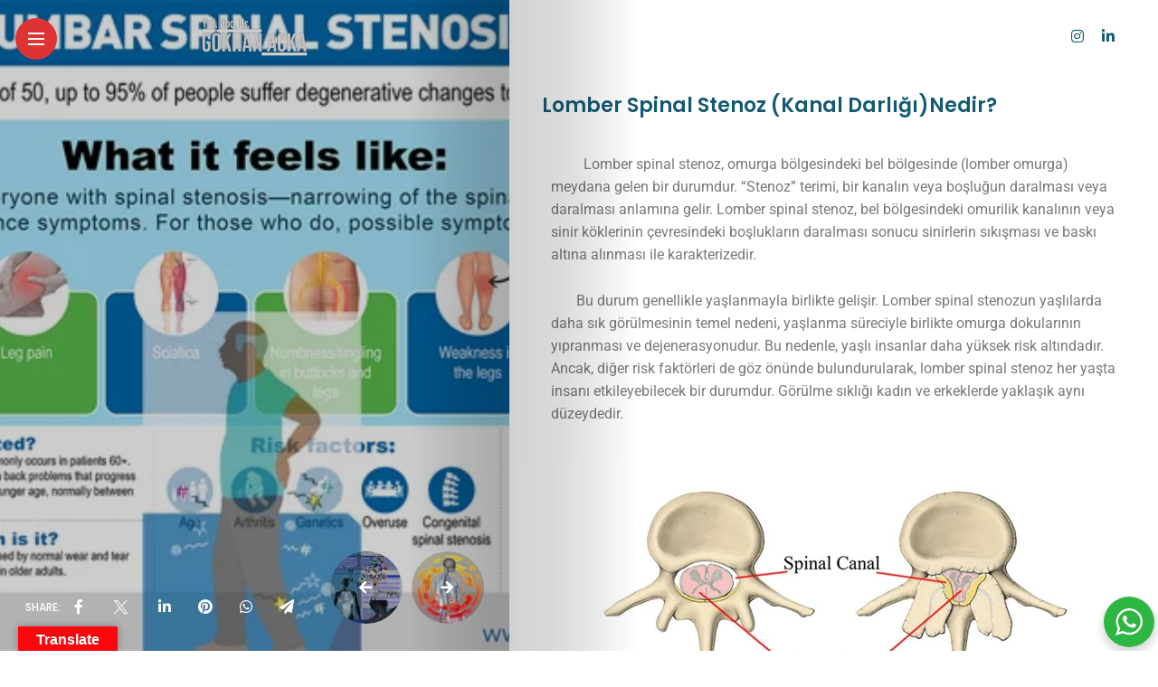

--- FILE ---
content_type: text/html; charset=UTF-8
request_url: https://gokhanacka.com/lomber-spinal-stenoz-kanal-darligi-nedir/
body_size: 28813
content:
<!DOCTYPE html>
<html lang="tr">
<head>
    <meta charset="UTF-8">
    <meta http-equiv="X-UA-Compatible" content="IE=edge">
    <meta name="viewport" content="width=device-width, initial-scale=1">
    <link rel="profile" href="http://gmpg.org/xfn/11" />
    <link rel="pingback" href="https://gokhanacka.com/xmlrpc.php">
		    <title>Lomber Spinal Stenoz (Kanal Darlığı)Nedir? &#8211; Yrd. Doc. Dr. Gökhan Acka &#8211; Beyin ve Sinir Cerrahi &#8211; Nöroşirurji &#8211; Beyin Cerrahi</title>
<meta name='robots' content='max-image-preview:large' />
	<style>img:is([sizes="auto" i], [sizes^="auto," i]) { contain-intrinsic-size: 3000px 1500px }</style>
	<link rel='dns-prefetch' href='//translate.google.com' />
<link rel='dns-prefetch' href='//fonts.googleapis.com' />
<link rel="alternate" type="application/rss+xml" title="Yrd. Doc. Dr. Gökhan Acka - Beyin ve Sinir Cerrahi - Nöroşirurji - Beyin Cerrahi &raquo; akışı" href="https://gokhanacka.com/feed/" />
<link rel="alternate" type="application/rss+xml" title="Yrd. Doc. Dr. Gökhan Acka - Beyin ve Sinir Cerrahi - Nöroşirurji - Beyin Cerrahi &raquo; yorum akışı" href="https://gokhanacka.com/comments/feed/" />
<link rel="alternate" type="application/rss+xml" title="Yrd. Doc. Dr. Gökhan Acka - Beyin ve Sinir Cerrahi - Nöroşirurji - Beyin Cerrahi &raquo; Lomber Spinal Stenoz (Kanal Darlığı)Nedir? yorum akışı" href="https://gokhanacka.com/lomber-spinal-stenoz-kanal-darligi-nedir/feed/" />
<meta property="description" content="Lomber spinal stenoz, omurga bölgesindeki bel bölgesinde (lomber omurga) meydana gelen bir durumdur. &#8220;Stenoz&#8221; terimi, bir kanalın veya boşluğun..."/>
<meta property="og:image" content="https://gokhanacka.com/wp-content/uploads/2023/08/lomber-spinal-stenoz-kanal-darligi-nedir-01-490x374.png"/><meta property="og:description" content="Lomber spinal stenoz, omurga bölgesindeki bel bölgesinde (lomber omurga) meydana gelen bir durumdur. &#8220;Stenoz&#8221; terimi, bir kanalın veya boşluğun..."/><script type="text/javascript">
/* <![CDATA[ */
window._wpemojiSettings = {"baseUrl":"https:\/\/s.w.org\/images\/core\/emoji\/16.0.1\/72x72\/","ext":".png","svgUrl":"https:\/\/s.w.org\/images\/core\/emoji\/16.0.1\/svg\/","svgExt":".svg","source":{"concatemoji":"https:\/\/gokhanacka.com\/wp-includes\/js\/wp-emoji-release.min.js?ver=6.8.2"}};
/*! This file is auto-generated */
!function(s,n){var o,i,e;function c(e){try{var t={supportTests:e,timestamp:(new Date).valueOf()};sessionStorage.setItem(o,JSON.stringify(t))}catch(e){}}function p(e,t,n){e.clearRect(0,0,e.canvas.width,e.canvas.height),e.fillText(t,0,0);var t=new Uint32Array(e.getImageData(0,0,e.canvas.width,e.canvas.height).data),a=(e.clearRect(0,0,e.canvas.width,e.canvas.height),e.fillText(n,0,0),new Uint32Array(e.getImageData(0,0,e.canvas.width,e.canvas.height).data));return t.every(function(e,t){return e===a[t]})}function u(e,t){e.clearRect(0,0,e.canvas.width,e.canvas.height),e.fillText(t,0,0);for(var n=e.getImageData(16,16,1,1),a=0;a<n.data.length;a++)if(0!==n.data[a])return!1;return!0}function f(e,t,n,a){switch(t){case"flag":return n(e,"\ud83c\udff3\ufe0f\u200d\u26a7\ufe0f","\ud83c\udff3\ufe0f\u200b\u26a7\ufe0f")?!1:!n(e,"\ud83c\udde8\ud83c\uddf6","\ud83c\udde8\u200b\ud83c\uddf6")&&!n(e,"\ud83c\udff4\udb40\udc67\udb40\udc62\udb40\udc65\udb40\udc6e\udb40\udc67\udb40\udc7f","\ud83c\udff4\u200b\udb40\udc67\u200b\udb40\udc62\u200b\udb40\udc65\u200b\udb40\udc6e\u200b\udb40\udc67\u200b\udb40\udc7f");case"emoji":return!a(e,"\ud83e\udedf")}return!1}function g(e,t,n,a){var r="undefined"!=typeof WorkerGlobalScope&&self instanceof WorkerGlobalScope?new OffscreenCanvas(300,150):s.createElement("canvas"),o=r.getContext("2d",{willReadFrequently:!0}),i=(o.textBaseline="top",o.font="600 32px Arial",{});return e.forEach(function(e){i[e]=t(o,e,n,a)}),i}function t(e){var t=s.createElement("script");t.src=e,t.defer=!0,s.head.appendChild(t)}"undefined"!=typeof Promise&&(o="wpEmojiSettingsSupports",i=["flag","emoji"],n.supports={everything:!0,everythingExceptFlag:!0},e=new Promise(function(e){s.addEventListener("DOMContentLoaded",e,{once:!0})}),new Promise(function(t){var n=function(){try{var e=JSON.parse(sessionStorage.getItem(o));if("object"==typeof e&&"number"==typeof e.timestamp&&(new Date).valueOf()<e.timestamp+604800&&"object"==typeof e.supportTests)return e.supportTests}catch(e){}return null}();if(!n){if("undefined"!=typeof Worker&&"undefined"!=typeof OffscreenCanvas&&"undefined"!=typeof URL&&URL.createObjectURL&&"undefined"!=typeof Blob)try{var e="postMessage("+g.toString()+"("+[JSON.stringify(i),f.toString(),p.toString(),u.toString()].join(",")+"));",a=new Blob([e],{type:"text/javascript"}),r=new Worker(URL.createObjectURL(a),{name:"wpTestEmojiSupports"});return void(r.onmessage=function(e){c(n=e.data),r.terminate(),t(n)})}catch(e){}c(n=g(i,f,p,u))}t(n)}).then(function(e){for(var t in e)n.supports[t]=e[t],n.supports.everything=n.supports.everything&&n.supports[t],"flag"!==t&&(n.supports.everythingExceptFlag=n.supports.everythingExceptFlag&&n.supports[t]);n.supports.everythingExceptFlag=n.supports.everythingExceptFlag&&!n.supports.flag,n.DOMReady=!1,n.readyCallback=function(){n.DOMReady=!0}}).then(function(){return e}).then(function(){var e;n.supports.everything||(n.readyCallback(),(e=n.source||{}).concatemoji?t(e.concatemoji):e.wpemoji&&e.twemoji&&(t(e.twemoji),t(e.wpemoji)))}))}((window,document),window._wpemojiSettings);
/* ]]> */
</script>
<link rel='stylesheet' id='owl-carousel-css' href='https://gokhanacka.com/wp-content/themes/anymag/assets/css/owl.carousel.css?ver=2.3.4' type='text/css' media='all' />
<link rel='stylesheet' id='fontawesome-css' href='https://gokhanacka.com/wp-content/themes/anymag/assets/fonts/fontawesome-free-5.15.2/css/all.min.css?ver=5.15.2' type='text/css' media='all' />
<link rel='stylesheet' id='fontello-css' href='https://gokhanacka.com/wp-content/themes/anymag/assets/fonts/css/fontello.css?ver=5.13.0' type='text/css' media='all' />
<link rel='stylesheet' id='interlace-css-css' href='https://gokhanacka.com/wp-content/themes/anymag/assets/css/interlace.css?ver=2.2.1' type='text/css' media='all' />
<link rel='stylesheet' id='simplebar-css' href='https://gokhanacka.com/wp-content/themes/anymag/assets/css/simplebar.css?ver=6.2.7' type='text/css' media='all' />
<link rel='stylesheet' id='anymag-main-css' href='https://gokhanacka.com/wp-content/themes/anymag/style.css?ver=1.0' type='text/css' media='all' />
<style id='anymag-main-inline-css' type='text/css'>
body,input,.button,.content-part .post-meta,.widget_recent_entries span,.sidebar ul li.cat-item,.list-date,.latest-posts-meta,.post-meta,.slider-list-meta,.sidebar .widget_recent_comments .recentcomments .url,input,select,textarea {font-family:Poppins;}body,#hidden-sidebar.active .widgets-side,.magcover,.post-format,#top-bar-right,.turn-left {background:#fff;} .searchform-overlay {background-color:rgba(255,255,255,0.95);}body p,.main-content li,.main-content blockquote,.post-content li,.post-content blockquote {font-size:16px;line-height:1.6em; letter-spacing:0px;}h1,h2,h3,h4,h5,h6,.widget_recent_entries ul li a,.widget_recent_comments ul li a,.sidebar .widget-title,.post-readmore a,.intro-line h1,.sidebar .recentcomments a,.elementor-image-carousel-caption {font-family:Poppins;color:#135972;}a,.post-content a,.sidebar a,.post-comments span.reply a,.sidebar .widget a,.sidebar .widget.widget_archive li a {color:#111111;}a:hover,.post-content a:hover,.sidebar a:hover,.post-comments span.reply a:hover,.sidebar .widget ul li a:hover,.sidebar .widget.widget_archive li a:hover {color:#dd3333;} .post-title,.post-title a {font-size:22px; font-weight:600; line-height:1.3em; letter-spacing:0px;} .slide-title,.slide-title h2 a,.slide-title h3 a {font-size:37px; font-weight:600; letter-spacing:0px;} .slide-item {height:510px; } .page-title,.post-header h1,.item-related h5 a,.entry-title,.random-ttl a,.feat-categ-item .content-part h5 a,.sidebar .widget_recent_entries ul li a,.sidebar .widget-content .img-button,.sidebar .widget_recent_comments .recentcomments > a,.sidebar .latest-posts .latest-posts-item a {font-weight:600; } .top-menu-button,#nav-wrapper .simplebar-track.simplebar-vertical {background:#dd3333;}#nav-wrapper .simplebar-scrollbar::before {background:#e0e0e0} .nav-panel {background:#718c9b;}#nav-wrapper .nav-menu li a,.slicknav_nav li a {font-family:Poppins;font-size:22px;font-weight:600; } .magcover,.f-width #site-header {width:44%;} .magcontent,.f-width.nav-open #footer {width:56%; } .magheader {width:56%; } .f-width.nav-open #main-area {margin-left:44%;} .cover-logo {width:44%; } .single .cover-logo {width:26%;} .magcover .overlay,.magcover .post-overlay {opacity:.1; background:#000000} .single-post .magcover .overlay {opacity:.2; background:#000000} .fold-shadow-right,.fold-shadow-left,.fold-shadow {opacity:.2} .nav-panel .fold-shadow-left {opacity:.3}#nav-wrapper .nav-menu li a,.sub-menu-toggle::after,#nav-wrapper ul.nav-menu ul a,.slicknav_nav a,#top-search a.search {color:#e0e0e0;}#nav-wrapper .nav-menu li a:hover,#nav-wrapper .nav-menu li a:hover:after,#topbar-social-links a:hover,.slicknav_nav a:hover,.sticky-social a:hover,.sticky-subscribe a:hover,.nav-panel .current-menu-item > a {color:#fff!important;}#nav-wrapper .nav-menu li a {background:linear-gradient(to bottom,transparent 62%,#dd3333 0) left bottom/0 400% no-repeat; }#nav-wrapper .current-menu-item > a {background:#dd3333!important; }body,.post-list-entry p,.post-entry .post-meta li,.post-content,.post-author,.thecomment p,.latest-posts-meta,#post-navigation span,.sidebar .widget_recent_comments ul,.widget_meta li a,.about-content,.sidebar .widget_recent_comments .recentcomments .url,.comment-text .date,.post-navigation span,.searchform-overlay p,.searchform-overlay .search-field,.searchform-overlay .search-button,input,select,.hidden-sidebar-button a.open-hidden-sidebar,textarea {color:#718c9b;} .post-content h1,.post-content h2,.post-content h3,.post-content h4,.post-content h5,.post-content h6,.post-content blockquote,.comment-text blockquote,blockquote::before,.post-title,.post-title a,.about-title,.page-title,.post-header h1,.random-ttl a,.feat-title a,.item-related h5 a,.about-title,.about-content h5,.entry-title,.post-readmore a,.category-box h1,#post-navigation h6,.header-social-links a,.postnav-noimage .navprev::after,.postnav-noimage .navnext::after,.sidebar .widget-title,.sidebar .latest-posts-text h4 a,.sidebar .widget_recent_entries a,.sidebar .recentcomments a,.sidebar .widget-content .img-button,.thecomment .comment-text h6.author,.thecomment .comment-text h6.author a,.archive-box span,#respond h,label {color:#135972;} .post-title:hover,.post-title a:hover,.random-ttl a:hover,.feat-title a:hover,.post-readmore a:hover,.item-related h5 a:hover,.post-navigation a:hover h6,.sidebar .latest-posts .latest-posts-text h4 a:hover,.sidebar .widget_recent_entries ul li a:hover,.sidebar #recentcomments li a:hover,.header-social-links a:hover {color:#dd3333;} .post-item .image-part,.owl-stage-outer,.random-image,.feat-categ-item .image-part,.category-wid .category-img,.about-img{border-radius:8px; } .post-item .image-part,.post-list .post-item .image-part {height:300px; } .entry-title {font-size:22px;line-height:1.1em; letter-spacing:0px; } .underline a {background:linear-gradient(to bottom,transparent 62%,#dd3333 0) left bottom/0 20% no-repeat; } .section-title h2,.author-content {border-left:3px solid #dd3333; }content-part .post-meta,.content-part .post-meta a,.post-meta li,.post-meta li span,.post-entry .post-meta a,.widget-date {color:#111111;}ul.post-meta li:not(:last-child)::after {background:#dd3333;} .content-part .post-meta a:hover,.sidebar .widget .tagcloud a:hover,.post-tags a:hover,.post-entry .post-meta a:hover {color:#999999;} .owl-prev:hover i,.owl-next:hover i,.widget li > .narrow i,.error404 h1 span,.intro-line h1 i,.intro-line h1 b,.intro-line h1 em,.intro-line h1 strong {color:#dd3333;} .post-categs-box .categ a,.single-categs-box .categ a {background:#dd3333;} .post-categs .categ a,.single-categs .categ a,.sidebar ul li.cat-item a,.sidebar ul li.cat-item a:hover {color:#dd3333;}blockquote {border-left:3px solid #dd3333; } .category-box h1 {border-left:5px solid #dd3333; } .post-format {color:#dd3333; } .post-tags a,.sidebar .widget .tagcloud a {background:#f2f2f2!important; color:#787878!important; } .post-readmore i,.post-comments .reply i {color:#dd3333!important; } .related-posts-cover-title h4 {border-bottom:3px solid #dd3333; } .sidebar .widget-title,.random-posts-title h3 {border-left:3px solid #dd3333; } .wp-block-search button,input[type='submit'],input.button,[type='radio']:checked + label:after,[type='radio']:not(:checked) + label:after {font-family:Poppins;background:#dd3333!important; color:#fff!important; } .wp-block-search button:hover,input[type="submit"]:hover,input.button:hover {background:#dd3333!important; color:#ffffff!important; } .wp-block-button a.wp-block-button__link {background-color:#dd3333; color:#ffffff; border:2px solid #dd3333; } .wp-block-button.is-style-outline a.wp-block-button__link {border:2px solid #dd3333; } .wp-block-button a.wp-block-button__link:hover,.wp-block-button.is-style-outline a.wp-block-button__link:hover {background-color:#dd3333; color:#ffffff; border:2px solid #dd3333; } .pagination .nav-links .current,.pagination-post > span,.loadmore.button {background:#025472; color:#718c9b; } .navigation.pagination .nav-links a {background:#eeeeee; color:#787878; } .navigation.pagination .nav-links a:hover,.loadmore.button:hover {background:#dd3333; color:#111111; } .intro-line {width:62%;} .intro-line h1 {font-size:26px; }#footer {background:#4d809b;}#footer,#footer-copyright {color:#e0e0e0;}#footer a {color:#111111;}#footer a:hover {color:#dd3333!important;} .video-wrapper {transform:scale(1.0); }
</style>
<link rel='stylesheet' id='anymag-responsive-css' href='https://gokhanacka.com/wp-content/themes/anymag/assets/css/responsive.css?ver=1.0' type='text/css' media='all' />
<link rel='stylesheet' id='widgets-fonts-css' href='//fonts.googleapis.com/css?family=Bitter%3A400%2C500%2C600%7CPlayfair+Display%3A400%2C500%2C700%7COswald%3A400%2C500%2C600%7CRoboto%3A400%2C500%2C600%7CTeko%3A400%2C500%2C600&#038;subset=latin%2Clatin-ext' type='text/css' media='all' />
<style id='wp-emoji-styles-inline-css' type='text/css'>

	img.wp-smiley, img.emoji {
		display: inline !important;
		border: none !important;
		box-shadow: none !important;
		height: 1em !important;
		width: 1em !important;
		margin: 0 0.07em !important;
		vertical-align: -0.1em !important;
		background: none !important;
		padding: 0 !important;
	}
</style>
<style id='classic-theme-styles-inline-css' type='text/css'>
/*! This file is auto-generated */
.wp-block-button__link{color:#fff;background-color:#32373c;border-radius:9999px;box-shadow:none;text-decoration:none;padding:calc(.667em + 2px) calc(1.333em + 2px);font-size:1.125em}.wp-block-file__button{background:#32373c;color:#fff;text-decoration:none}
</style>
<link rel='stylesheet' id='nta-css-popup-css' href='https://gokhanacka.com/wp-content/plugins/whatsapp-for-wordpress/assets/dist/css/style.css?ver=6.8.2' type='text/css' media='all' />
<style id='global-styles-inline-css' type='text/css'>
:root{--wp--preset--aspect-ratio--square: 1;--wp--preset--aspect-ratio--4-3: 4/3;--wp--preset--aspect-ratio--3-4: 3/4;--wp--preset--aspect-ratio--3-2: 3/2;--wp--preset--aspect-ratio--2-3: 2/3;--wp--preset--aspect-ratio--16-9: 16/9;--wp--preset--aspect-ratio--9-16: 9/16;--wp--preset--color--black: #000000;--wp--preset--color--cyan-bluish-gray: #abb8c3;--wp--preset--color--white: #ffffff;--wp--preset--color--pale-pink: #f78da7;--wp--preset--color--vivid-red: #cf2e2e;--wp--preset--color--luminous-vivid-orange: #ff6900;--wp--preset--color--luminous-vivid-amber: #fcb900;--wp--preset--color--light-green-cyan: #7bdcb5;--wp--preset--color--vivid-green-cyan: #00d084;--wp--preset--color--pale-cyan-blue: #8ed1fc;--wp--preset--color--vivid-cyan-blue: #0693e3;--wp--preset--color--vivid-purple: #9b51e0;--wp--preset--gradient--vivid-cyan-blue-to-vivid-purple: linear-gradient(135deg,rgba(6,147,227,1) 0%,rgb(155,81,224) 100%);--wp--preset--gradient--light-green-cyan-to-vivid-green-cyan: linear-gradient(135deg,rgb(122,220,180) 0%,rgb(0,208,130) 100%);--wp--preset--gradient--luminous-vivid-amber-to-luminous-vivid-orange: linear-gradient(135deg,rgba(252,185,0,1) 0%,rgba(255,105,0,1) 100%);--wp--preset--gradient--luminous-vivid-orange-to-vivid-red: linear-gradient(135deg,rgba(255,105,0,1) 0%,rgb(207,46,46) 100%);--wp--preset--gradient--very-light-gray-to-cyan-bluish-gray: linear-gradient(135deg,rgb(238,238,238) 0%,rgb(169,184,195) 100%);--wp--preset--gradient--cool-to-warm-spectrum: linear-gradient(135deg,rgb(74,234,220) 0%,rgb(151,120,209) 20%,rgb(207,42,186) 40%,rgb(238,44,130) 60%,rgb(251,105,98) 80%,rgb(254,248,76) 100%);--wp--preset--gradient--blush-light-purple: linear-gradient(135deg,rgb(255,206,236) 0%,rgb(152,150,240) 100%);--wp--preset--gradient--blush-bordeaux: linear-gradient(135deg,rgb(254,205,165) 0%,rgb(254,45,45) 50%,rgb(107,0,62) 100%);--wp--preset--gradient--luminous-dusk: linear-gradient(135deg,rgb(255,203,112) 0%,rgb(199,81,192) 50%,rgb(65,88,208) 100%);--wp--preset--gradient--pale-ocean: linear-gradient(135deg,rgb(255,245,203) 0%,rgb(182,227,212) 50%,rgb(51,167,181) 100%);--wp--preset--gradient--electric-grass: linear-gradient(135deg,rgb(202,248,128) 0%,rgb(113,206,126) 100%);--wp--preset--gradient--midnight: linear-gradient(135deg,rgb(2,3,129) 0%,rgb(40,116,252) 100%);--wp--preset--font-size--small: 13px;--wp--preset--font-size--medium: 20px;--wp--preset--font-size--large: 36px;--wp--preset--font-size--x-large: 42px;--wp--preset--spacing--20: 0.44rem;--wp--preset--spacing--30: 0.67rem;--wp--preset--spacing--40: 1rem;--wp--preset--spacing--50: 1.5rem;--wp--preset--spacing--60: 2.25rem;--wp--preset--spacing--70: 3.38rem;--wp--preset--spacing--80: 5.06rem;--wp--preset--shadow--natural: 6px 6px 9px rgba(0, 0, 0, 0.2);--wp--preset--shadow--deep: 12px 12px 50px rgba(0, 0, 0, 0.4);--wp--preset--shadow--sharp: 6px 6px 0px rgba(0, 0, 0, 0.2);--wp--preset--shadow--outlined: 6px 6px 0px -3px rgba(255, 255, 255, 1), 6px 6px rgba(0, 0, 0, 1);--wp--preset--shadow--crisp: 6px 6px 0px rgba(0, 0, 0, 1);}:where(.is-layout-flex){gap: 0.5em;}:where(.is-layout-grid){gap: 0.5em;}body .is-layout-flex{display: flex;}.is-layout-flex{flex-wrap: wrap;align-items: center;}.is-layout-flex > :is(*, div){margin: 0;}body .is-layout-grid{display: grid;}.is-layout-grid > :is(*, div){margin: 0;}:where(.wp-block-columns.is-layout-flex){gap: 2em;}:where(.wp-block-columns.is-layout-grid){gap: 2em;}:where(.wp-block-post-template.is-layout-flex){gap: 1.25em;}:where(.wp-block-post-template.is-layout-grid){gap: 1.25em;}.has-black-color{color: var(--wp--preset--color--black) !important;}.has-cyan-bluish-gray-color{color: var(--wp--preset--color--cyan-bluish-gray) !important;}.has-white-color{color: var(--wp--preset--color--white) !important;}.has-pale-pink-color{color: var(--wp--preset--color--pale-pink) !important;}.has-vivid-red-color{color: var(--wp--preset--color--vivid-red) !important;}.has-luminous-vivid-orange-color{color: var(--wp--preset--color--luminous-vivid-orange) !important;}.has-luminous-vivid-amber-color{color: var(--wp--preset--color--luminous-vivid-amber) !important;}.has-light-green-cyan-color{color: var(--wp--preset--color--light-green-cyan) !important;}.has-vivid-green-cyan-color{color: var(--wp--preset--color--vivid-green-cyan) !important;}.has-pale-cyan-blue-color{color: var(--wp--preset--color--pale-cyan-blue) !important;}.has-vivid-cyan-blue-color{color: var(--wp--preset--color--vivid-cyan-blue) !important;}.has-vivid-purple-color{color: var(--wp--preset--color--vivid-purple) !important;}.has-black-background-color{background-color: var(--wp--preset--color--black) !important;}.has-cyan-bluish-gray-background-color{background-color: var(--wp--preset--color--cyan-bluish-gray) !important;}.has-white-background-color{background-color: var(--wp--preset--color--white) !important;}.has-pale-pink-background-color{background-color: var(--wp--preset--color--pale-pink) !important;}.has-vivid-red-background-color{background-color: var(--wp--preset--color--vivid-red) !important;}.has-luminous-vivid-orange-background-color{background-color: var(--wp--preset--color--luminous-vivid-orange) !important;}.has-luminous-vivid-amber-background-color{background-color: var(--wp--preset--color--luminous-vivid-amber) !important;}.has-light-green-cyan-background-color{background-color: var(--wp--preset--color--light-green-cyan) !important;}.has-vivid-green-cyan-background-color{background-color: var(--wp--preset--color--vivid-green-cyan) !important;}.has-pale-cyan-blue-background-color{background-color: var(--wp--preset--color--pale-cyan-blue) !important;}.has-vivid-cyan-blue-background-color{background-color: var(--wp--preset--color--vivid-cyan-blue) !important;}.has-vivid-purple-background-color{background-color: var(--wp--preset--color--vivid-purple) !important;}.has-black-border-color{border-color: var(--wp--preset--color--black) !important;}.has-cyan-bluish-gray-border-color{border-color: var(--wp--preset--color--cyan-bluish-gray) !important;}.has-white-border-color{border-color: var(--wp--preset--color--white) !important;}.has-pale-pink-border-color{border-color: var(--wp--preset--color--pale-pink) !important;}.has-vivid-red-border-color{border-color: var(--wp--preset--color--vivid-red) !important;}.has-luminous-vivid-orange-border-color{border-color: var(--wp--preset--color--luminous-vivid-orange) !important;}.has-luminous-vivid-amber-border-color{border-color: var(--wp--preset--color--luminous-vivid-amber) !important;}.has-light-green-cyan-border-color{border-color: var(--wp--preset--color--light-green-cyan) !important;}.has-vivid-green-cyan-border-color{border-color: var(--wp--preset--color--vivid-green-cyan) !important;}.has-pale-cyan-blue-border-color{border-color: var(--wp--preset--color--pale-cyan-blue) !important;}.has-vivid-cyan-blue-border-color{border-color: var(--wp--preset--color--vivid-cyan-blue) !important;}.has-vivid-purple-border-color{border-color: var(--wp--preset--color--vivid-purple) !important;}.has-vivid-cyan-blue-to-vivid-purple-gradient-background{background: var(--wp--preset--gradient--vivid-cyan-blue-to-vivid-purple) !important;}.has-light-green-cyan-to-vivid-green-cyan-gradient-background{background: var(--wp--preset--gradient--light-green-cyan-to-vivid-green-cyan) !important;}.has-luminous-vivid-amber-to-luminous-vivid-orange-gradient-background{background: var(--wp--preset--gradient--luminous-vivid-amber-to-luminous-vivid-orange) !important;}.has-luminous-vivid-orange-to-vivid-red-gradient-background{background: var(--wp--preset--gradient--luminous-vivid-orange-to-vivid-red) !important;}.has-very-light-gray-to-cyan-bluish-gray-gradient-background{background: var(--wp--preset--gradient--very-light-gray-to-cyan-bluish-gray) !important;}.has-cool-to-warm-spectrum-gradient-background{background: var(--wp--preset--gradient--cool-to-warm-spectrum) !important;}.has-blush-light-purple-gradient-background{background: var(--wp--preset--gradient--blush-light-purple) !important;}.has-blush-bordeaux-gradient-background{background: var(--wp--preset--gradient--blush-bordeaux) !important;}.has-luminous-dusk-gradient-background{background: var(--wp--preset--gradient--luminous-dusk) !important;}.has-pale-ocean-gradient-background{background: var(--wp--preset--gradient--pale-ocean) !important;}.has-electric-grass-gradient-background{background: var(--wp--preset--gradient--electric-grass) !important;}.has-midnight-gradient-background{background: var(--wp--preset--gradient--midnight) !important;}.has-small-font-size{font-size: var(--wp--preset--font-size--small) !important;}.has-medium-font-size{font-size: var(--wp--preset--font-size--medium) !important;}.has-large-font-size{font-size: var(--wp--preset--font-size--large) !important;}.has-x-large-font-size{font-size: var(--wp--preset--font-size--x-large) !important;}
:where(.wp-block-post-template.is-layout-flex){gap: 1.25em;}:where(.wp-block-post-template.is-layout-grid){gap: 1.25em;}
:where(.wp-block-columns.is-layout-flex){gap: 2em;}:where(.wp-block-columns.is-layout-grid){gap: 2em;}
:root :where(.wp-block-pullquote){font-size: 1.5em;line-height: 1.6;}
</style>
<link rel='stylesheet' id='google-language-translator-css' href='https://gokhanacka.com/wp-content/plugins/google-language-translator/css/style.css?ver=6.0.20' type='text/css' media='' />
<link rel='stylesheet' id='glt-toolbar-styles-css' href='https://gokhanacka.com/wp-content/plugins/google-language-translator/css/toolbar.css?ver=6.0.20' type='text/css' media='' />
<link rel='stylesheet' id='google-fonts-anymag-css' href='//fonts.googleapis.com/css?family=Poppins:100,100italic,200,200italic,300,300italic,400,400italic,500,500italic,600,600italic,700,700italic,800,800italic,900,900italic' type='text/css' media='all' />
<link rel='stylesheet' id='elementor-icons-css' href='https://gokhanacka.com/wp-content/plugins/elementor/assets/lib/eicons/css/elementor-icons.min.css?ver=5.44.0' type='text/css' media='all' />
<link rel='stylesheet' id='elementor-frontend-css' href='https://gokhanacka.com/wp-content/plugins/elementor/assets/css/frontend.min.css?ver=3.32.2' type='text/css' media='all' />
<link rel='stylesheet' id='elementor-post-2386-css' href='https://gokhanacka.com/wp-content/uploads/elementor/css/post-2386.css?ver=1764853341' type='text/css' media='all' />
<link rel='stylesheet' id='e-popup-style-css' href='https://gokhanacka.com/wp-content/plugins/elementor-pro/assets/css/conditionals/popup.min.css?ver=3.25.3' type='text/css' media='all' />
<link rel='stylesheet' id='widget-image-css' href='https://gokhanacka.com/wp-content/plugins/elementor/assets/css/widget-image.min.css?ver=3.32.2' type='text/css' media='all' />
<link rel='stylesheet' id='elementor-post-5351-css' href='https://gokhanacka.com/wp-content/uploads/elementor/css/post-5351.css?ver=1764864964' type='text/css' media='all' />
<link rel='stylesheet' id='elementor-gf-local-roboto-css' href='https://gokhanacka.com/wp-content/uploads/elementor/google-fonts/css/roboto.css?ver=1742247422' type='text/css' media='all' />
<link rel='stylesheet' id='elementor-gf-local-robotoslab-css' href='https://gokhanacka.com/wp-content/uploads/elementor/google-fonts/css/robotoslab.css?ver=1742247425' type='text/css' media='all' />
<script type="text/javascript" src="https://gokhanacka.com/wp-includes/js/jquery/jquery.min.js?ver=3.7.1" id="jquery-core-js"></script>
<script type="text/javascript" src="https://gokhanacka.com/wp-includes/js/jquery/jquery-migrate.min.js?ver=3.4.1" id="jquery-migrate-js"></script>
<link rel="https://api.w.org/" href="https://gokhanacka.com/wp-json/" /><link rel="alternate" title="JSON" type="application/json" href="https://gokhanacka.com/wp-json/wp/v2/posts/5351" /><link rel="EditURI" type="application/rsd+xml" title="RSD" href="https://gokhanacka.com/xmlrpc.php?rsd" />
<meta name="generator" content="WordPress 6.8.2" />
<link rel="canonical" href="https://gokhanacka.com/lomber-spinal-stenoz-kanal-darligi-nedir/" />
<link rel='shortlink' href='https://gokhanacka.com/?p=5351' />
<link rel="alternate" title="oEmbed (JSON)" type="application/json+oembed" href="https://gokhanacka.com/wp-json/oembed/1.0/embed?url=https%3A%2F%2Fgokhanacka.com%2Flomber-spinal-stenoz-kanal-darligi-nedir%2F" />
<link rel="alternate" title="oEmbed (XML)" type="text/xml+oembed" href="https://gokhanacka.com/wp-json/oembed/1.0/embed?url=https%3A%2F%2Fgokhanacka.com%2Flomber-spinal-stenoz-kanal-darligi-nedir%2F&#038;format=xml" />
<style>p.hello{font-size:12px;color:darkgray;}#google_language_translator,#flags{text-align:left;}#google_language_translator,#language{clear:both;width:160px;text-align:right;}#language{float:right;}#flags{text-align:right;width:165px;float:right;clear:right;}#flags ul{float:right!important;}p.hello{text-align:right;float:right;clear:both;}.glt-clear{height:0px;clear:both;margin:0px;padding:0px;}#flags{width:165px;}#flags a{display:inline-block;margin-left:2px;}#google_language_translator a{display:none!important;}div.skiptranslate.goog-te-gadget{display:inline!important;}.goog-te-gadget{color:transparent!important;}.goog-te-gadget{font-size:0px!important;}.goog-branding{display:none;}.goog-tooltip{display: none!important;}.goog-tooltip:hover{display: none!important;}.goog-text-highlight{background-color:transparent!important;border:none!important;box-shadow:none!important;}#google_language_translator select.goog-te-combo{color:#32373c;}div.skiptranslate{display:none!important;}body{top:0px!important;}#goog-gt-{display:none!important;}font font{background-color:transparent!important;box-shadow:none!important;position:initial!important;}#glt-translate-trigger{left:20px;right:auto;}#glt-translate-trigger > span{color:#ffffff;}#glt-translate-trigger{background:#ff050d;}.goog-te-gadget .goog-te-combo{width:100%;}</style><meta name="generator" content="Elementor 3.32.2; features: additional_custom_breakpoints; settings: css_print_method-external, google_font-enabled, font_display-auto">
			<style>
				.e-con.e-parent:nth-of-type(n+4):not(.e-lazyloaded):not(.e-no-lazyload),
				.e-con.e-parent:nth-of-type(n+4):not(.e-lazyloaded):not(.e-no-lazyload) * {
					background-image: none !important;
				}
				@media screen and (max-height: 1024px) {
					.e-con.e-parent:nth-of-type(n+3):not(.e-lazyloaded):not(.e-no-lazyload),
					.e-con.e-parent:nth-of-type(n+3):not(.e-lazyloaded):not(.e-no-lazyload) * {
						background-image: none !important;
					}
				}
				@media screen and (max-height: 640px) {
					.e-con.e-parent:nth-of-type(n+2):not(.e-lazyloaded):not(.e-no-lazyload),
					.e-con.e-parent:nth-of-type(n+2):not(.e-lazyloaded):not(.e-no-lazyload) * {
						background-image: none !important;
					}
				}
			</style>
			<link rel="icon" href="https://gokhanacka.com/wp-content/uploads/2023/08/cropped-favicon-32x32.png" sizes="32x32" />
<link rel="icon" href="https://gokhanacka.com/wp-content/uploads/2023/08/cropped-favicon-192x192.png" sizes="192x192" />
<link rel="apple-touch-icon" href="https://gokhanacka.com/wp-content/uploads/2023/08/cropped-favicon-180x180.png" />
<meta name="msapplication-TileImage" content="https://gokhanacka.com/wp-content/uploads/2023/08/cropped-favicon-270x270.png" />
<style id="wpforms-css-vars-root">
				:root {
					--wpforms-field-border-radius: 3px;
--wpforms-field-background-color: #ffffff;
--wpforms-field-border-color: rgba( 0, 0, 0, 0.25 );
--wpforms-field-text-color: rgba( 0, 0, 0, 0.7 );
--wpforms-label-color: rgba( 0, 0, 0, 0.85 );
--wpforms-label-sublabel-color: rgba( 0, 0, 0, 0.55 );
--wpforms-label-error-color: #d63637;
--wpforms-button-border-radius: 3px;
--wpforms-button-background-color: #066aab;
--wpforms-button-text-color: #ffffff;
--wpforms-field-size-input-height: 43px;
--wpforms-field-size-input-spacing: 15px;
--wpforms-field-size-font-size: 16px;
--wpforms-field-size-line-height: 19px;
--wpforms-field-size-padding-h: 14px;
--wpforms-field-size-checkbox-size: 16px;
--wpforms-field-size-sublabel-spacing: 5px;
--wpforms-field-size-icon-size: 1;
--wpforms-label-size-font-size: 16px;
--wpforms-label-size-line-height: 19px;
--wpforms-label-size-sublabel-font-size: 14px;
--wpforms-label-size-sublabel-line-height: 17px;
--wpforms-button-size-font-size: 17px;
--wpforms-button-size-height: 41px;
--wpforms-button-size-padding-h: 15px;
--wpforms-button-size-margin-top: 10px;

				}
			</style></head>

<body class="wp-singular post-template-default single single-post postid-5351 single-format-standard wp-custom-logo wp-theme-anymag elementor-default elementor-kit-2386 elementor-page elementor-page-5351">



  <div class="site-wrapper">  <div class="magheader">
      
    <header id="content-header">
  
   <div class="header-social-links">
<a href="https://www.instagram.com/time.desert/" target="_blank" aria-label="Follow on instagram"><i class="fab fa-instagram"></i></a><a href="https://www.linkedin.com/in/dr-g%C3%B6khan-acka-a5a072285/" target="_blank" aria-label="Follow on linkedin"><i class="fab fa-linkedin-in"></i></a></div>  


</header> 
  </div>
     
               
<div class="magcover">
  <div class="turn-left"></div>  <div class="fold-shadow-left"></div>
    <div class="cover-wrap">
      <div class="cover-content">
        
<header id="cover-header">

  <div class="top-menu-button">
    <a href="#" class="open-hidden-menu" aria-label="Main Menu">
      <span class="bar-1"></span>
      <span class="bar-2"></span>
      <span class="bar-3"></span>
    </a>
  </div>

  <div class="cover-logo">
        <a href="https://gokhanacka.com/"><img width="960" height="197" src="https://gokhanacka.com/wp-content/uploads/2023/08/gokhanacka.com-12.png" alt="Yrd. Doc. Dr. Gökhan Acka &#8211; Beyin ve Sinir Cerrahi &#8211; Nöroşirurji &#8211; Beyin Cerrahi" /></a>
    
  </div>

  <div class="nav-panel">
    <div class="fold-shadow-left"></div>
    <div class="nav-header">
      <div class="menu-logo">
                <a href="https://gokhanacka.com/"><img src="https://gokhanacka.com/wp-content/uploads/2023/08/gokhanacka.com-12.png" alt="Yrd. Doc. Dr. Gökhan Acka &#8211; Beyin ve Sinir Cerrahi &#8211; Nöroşirurji &#8211; Beyin Cerrahi" /></a>
         
      </div>
          </div>
    
    <div id="nav-wrapper" data-simplebar>
    <div class="menu-g-container"><ul id="menu-g" class="nav-menu"><li id="menu-item-5760" class="menu-item menu-item-type-custom menu-item-object-custom menu-item-5760"><a href="https://gokhanacka.com/beyin-kafatasi/">Beyin | Kafatası</a></li>
<li id="menu-item-5761" class="menu-item menu-item-type-custom menu-item-object-custom menu-item-5761"><a href="https://gokhanacka.com/omurga-omurilik/">Omurga | Omurilik</a></li>
<li id="menu-item-5762" class="menu-item menu-item-type-custom menu-item-object-custom menu-item-5762"><a href="https://gokhanacka.com/cocuk-pediatrik-norosirurji/">Çocuk | Pediatrik</a></li>
<li id="menu-item-5764" class="menu-item menu-item-type-custom menu-item-object-custom menu-item-5764"><a href="https://gokhanacka.com/periferik-sinir-cerrahi/">Periferik Sinirler</a></li>
<li id="menu-item-5763" class="menu-item menu-item-type-custom menu-item-object-custom menu-item-5763"><a href="https://gokhanacka.com/fonksiyonel-norosirurji/">Fonksiyonel NS</a></li>
<li id="menu-item-5765" class="menu-item menu-item-type-custom menu-item-object-custom menu-item-5765"><a href="https://gokhanacka.com/travmalar/">Travmatoloji</a></li>
<li id="menu-item-6043" class="menu-item menu-item-type-post_type menu-item-object-page menu-item-6043"><a href="https://gokhanacka.com/minimal-invaziv-cerrahi/">Minimal invaziv Cerrahi</a></li>
<li id="menu-item-5766" class="menu-item menu-item-type-custom menu-item-object-custom menu-item-5766"><a href="https://gokhanacka.com/hakkimda/">HAKKIMDA</a></li>
<li id="menu-item-5767" class="menu-item menu-item-type-custom menu-item-object-custom menu-item-5767"><a href="https://gokhanacka.com/iletisim/">contact | iletisim</a></li>
</ul></div>    <div class="menu-search">
              <div class="site-search">
          <div id="top-search">
           <a href="#" class="search"><i class="fas fa-search"></i>Search</a>
          </div>
        </div> 
            </div>
    </div>
  </div>

</header>         
        
                  <div class="social-share-cover">
<ul class="post-share">
  <li>
    <div class="share-ttl">
      Share:    </div>
  </li>
    <li>
    <a href="//www.facebook.com/sharer.php?u=https://gokhanacka.com/lomber-spinal-stenoz-kanal-darligi-nedir/" title="facebook" class="facebook" onclick="javascript:window.open(this.href,'', 'menubar=no,toolbar=no,resizable=yes,scrollbars=yes,height=220,width=600');return false;" aria-label="share on Facebbok">
      <i class="fab fa-facebook-f"></i>
    </a>
  </li>
  	
    <li>  
    <a class="twitter" href="https://twitter.com/intent/tweet?text=Lomber+Spinal+Stenoz+%28Kanal+Darl%C4%B1%C4%9F%C4%B1%29Nedir%3F&url=https://gokhanacka.com/lomber-spinal-stenoz-kanal-darligi-nedir/" title="twitter&via=" aria-label="share on Twitter">
	    <i class="icon-twitter"></i>
	  </a>
  </li>   
      <li>
    <a href="//www.linkedin.com/shareArticle?mini=true&url=https://gokhanacka.com/lomber-spinal-stenoz-kanal-darligi-nedir/&title=pinterest" class="linkedin" aria-label="share on linkedin">
      <i class="fab fa-linkedin-in"></i>
    </a>
  </li>  
      <li>  
   <a class="pinterest" data-pin-do="none" href="https://pinterest.com/pin/create/button/?url=https://gokhanacka.com/lomber-spinal-stenoz-kanal-darligi-nedir/&media=https://gokhanacka.com/wp-content/uploads/2023/08/lomber-spinal-stenoz-kanal-darligi-nedir-01.png&description=Lomber+Spinal+Stenoz+%28Kanal+Darl%C4%B1%C4%9F%C4%B1%29Nedir%3F" data-width="750" data-height="750" target="_blank" title="pinterest" aria-label="share on pinterest">
    <i class="fab fa-pinterest"></i>
    </a>
  </li>  
      <li>  
    <a href="https://api.whatsapp.com/send?text=https://gokhanacka.com/lomber-spinal-stenoz-kanal-darligi-nedir/" data-action="share/whatsapp/share" class="whatsapp" aria-label="share on whatsapp">
      <i class="fab fa-whatsapp"></i>
    </a>
  </li>  
      <li>  
    <a href="https://telegram.me/share/?url=https://gokhanacka.com/lomber-spinal-stenoz-kanal-darligi-nedir/&text=Lomber+Spinal+Stenoz+%28Kanal+Darl%C4%B1%C4%9F%C4%B1%29Nedir%3F&description=&image=https://gokhanacka.com/wp-content/uploads/2023/08/lomber-spinal-stenoz-kanal-darligi-nedir-01.png" aria-label="share on telegram">
      <i class="fa fa-paper-plane"></i>
    </a>
  </li>
      </ul>
</div>
           

                  	<div class="post-navigation">
		
		<div class="post-next">
						<a class="prev-post-label" href="https://gokhanacka.com/kordoma-nedir/" aria-label="Previous Post">
								<div class="postnav-image">
				<i class="fas fa-arrow-right"></i>
				<div class="overlay"></div>	
				<div class="navprev"><img width="96" height="100" src="https://gokhanacka.com/wp-content/uploads/2023/08/gokhanacka.com-kordoma-nedir-96x100.png" class="attachment-anymag-thumb size-anymag-thumb wp-post-image" alt="" decoding="async" srcset="https://gokhanacka.com/wp-content/uploads/2023/08/gokhanacka.com-kordoma-nedir-96x100.png 96w, https://gokhanacka.com/wp-content/uploads/2023/08/gokhanacka.com-kordoma-nedir-292x300.png 292w, https://gokhanacka.com/wp-content/uploads/2023/08/gokhanacka.com-kordoma-nedir-997x1024.png 997w, https://gokhanacka.com/wp-content/uploads/2023/08/gokhanacka.com-kordoma-nedir-768x789.png 768w, https://gokhanacka.com/wp-content/uploads/2023/08/gokhanacka.com-kordoma-nedir-960x1000.png 960w, https://gokhanacka.com/wp-content/uploads/2023/08/gokhanacka.com-kordoma-nedir.png 1051w" sizes="(max-width: 96px) 100vw, 96px" /></div>				</div>
							</a>
					</div>
		
		<div class="post-prev">
						<a class="next-post-label" href="https://gokhanacka.com/metastatik-omurga-tumoru-nedir/" aria-label="Next Post">
								<div class="postnav-image">
				<i class="fas fa-arrow-left"></i>
				<div class="overlay"></div>	
				<div class="navnext"><img width="96" height="100" src="https://gokhanacka.com/wp-content/uploads/2023/08/gokhanacka.com-metastatik-omurga-tumoru-nedir-96x100.png" class="attachment-anymag-thumb size-anymag-thumb wp-post-image" alt="" decoding="async" /></div>				</div>
							</a>
					</div>
		
	</div>
        
        <div class="overlay"></div>
                   <div class="video-overlay">
          <div class="cover-image" data-interlace-src="https://gokhanacka.com/wp-content/uploads/2023/08/lomber-spinal-stenoz-kanal-darligi-nedir-01.png" data-interlace-low="https://gokhanacka.com/wp-content/uploads/2023/08/lomber-spinal-stenoz-kanal-darligi-nedir-01-96x100.png" data-interlace-alt="" data-interlace-low-alt=""> 
                      </div> 
        </div>  
  
      </div>
  </div> 
</div>               
    <div class="magcontent">
          <div class="fold-shadow-right"></div>

         <div id="main-area">  

  



	<div class="container site-content single-page">

	          

<style>
                        </style>

  <div class="content-area has-sidebar">
    <div class="post-entry">
      <article id="post-5351" class="post-5351 post type-post status-publish format-standard has-post-thumbnail hentry category-omurga-omurilik"> 
         
                        <h1 class="entry-title ttl-border">Lomber Spinal Stenoz (Kanal Darlığı)Nedir?</h1>
         
        <ul class="post-meta">
                        </ul>
        
        <div class="post-content main-content">
          		<div data-elementor-type="wp-post" data-elementor-id="5351" class="elementor elementor-5351" data-elementor-post-type="post">
						<section class="elementor-section elementor-top-section elementor-element elementor-element-94fa39d elementor-section-boxed elementor-section-height-default elementor-section-height-default" data-id="94fa39d" data-element_type="section">
						<div class="elementor-container elementor-column-gap-default">
					<div class="elementor-column elementor-col-100 elementor-top-column elementor-element elementor-element-8ddb00f" data-id="8ddb00f" data-element_type="column">
			<div class="elementor-widget-wrap elementor-element-populated">
						<div class="elementor-element elementor-element-c503d7a elementor-widget elementor-widget-text-editor" data-id="c503d7a" data-element_type="widget" data-widget_type="text-editor.default">
				<div class="elementor-widget-container">
									<p>         Lomber spinal stenoz, omurga bölgesindeki bel bölgesinde (lomber omurga) meydana gelen bir durumdur. &#8220;Stenoz&#8221; terimi, bir kanalın veya boşluğun daralması veya daralması anlamına gelir. Lomber spinal stenoz, bel bölgesindeki omurilik kanalının veya sinir köklerinin çevresindeki boşlukların daralması sonucu sinirlerin sıkışması ve baskı altına alınması ile karakterizedir.</p><p>       Bu durum genellikle yaşlanmayla birlikte gelişir. Lomber spinal stenozun yaşlılarda daha sık görülmesinin temel nedeni, yaşlanma süreciyle birlikte omurga dokularının yıpranması ve dejenerasyonudur. Bu nedenle, yaşlı insanlar daha yüksek risk altındadır. Ancak, diğer risk faktörleri de göz önünde bulundurularak, lomber spinal stenoz her yaşta insanı etkileyebilecek bir durumdur. Görülme sıklığı kadın ve erkeklerde yaklaşık aynı düzeydedir.</p>								</div>
				</div>
					</div>
		</div>
					</div>
		</section>
				<section class="elementor-section elementor-top-section elementor-element elementor-element-f6d83de elementor-section-boxed elementor-section-height-default elementor-section-height-default" data-id="f6d83de" data-element_type="section">
						<div class="elementor-container elementor-column-gap-default">
					<div class="elementor-column elementor-col-100 elementor-top-column elementor-element elementor-element-75fddda" data-id="75fddda" data-element_type="column">
			<div class="elementor-widget-wrap elementor-element-populated">
						<div class="elementor-element elementor-element-8c0c496 elementor-widget elementor-widget-image" data-id="8c0c496" data-element_type="widget" data-widget_type="image.default">
				<div class="elementor-widget-container">
															<img fetchpriority="high" decoding="async" width="571" height="300" src="https://gokhanacka.com/wp-content/uploads/2023/08/gokhanacka.com-lomber-spinal-stenoz-kanal-darligi-nedir-1.png" class="attachment-large size-large wp-image-5354" alt="" srcset="https://gokhanacka.com/wp-content/uploads/2023/08/gokhanacka.com-lomber-spinal-stenoz-kanal-darligi-nedir-1.png 571w, https://gokhanacka.com/wp-content/uploads/2023/08/gokhanacka.com-lomber-spinal-stenoz-kanal-darligi-nedir-1-300x158.png 300w" sizes="(max-width: 571px) 100vw, 571px" />															</div>
				</div>
					</div>
		</div>
					</div>
		</section>
				<section class="elementor-section elementor-top-section elementor-element elementor-element-274e447 elementor-section-boxed elementor-section-height-default elementor-section-height-default" data-id="274e447" data-element_type="section">
						<div class="elementor-container elementor-column-gap-default">
					<div class="elementor-column elementor-col-100 elementor-top-column elementor-element elementor-element-c5f0ff1" data-id="c5f0ff1" data-element_type="column">
			<div class="elementor-widget-wrap elementor-element-populated">
						<div class="elementor-element elementor-element-59fb81a elementor-widget elementor-widget-text-editor" data-id="59fb81a" data-element_type="widget" data-widget_type="text-editor.default">
				<div class="elementor-widget-container">
									<p>Disklerin sıkışması, eklem büyümeleri (osteofitler) veya omurga kemiğindeki diğer değişiklikler nedeniyle omurilik kanalı ve/veya sinir kökleri daralır. Bu daralma, sinirlerin etrafındaki dokulara baskı yaparak ağrı, uyuşma, güçsüzlük ve diğer belirtilere neden olabilir.</p><p><em>Lomber spinal stenoz gelişine neden olabilecek risk faktörleri ve etkenler şunlardır:</em></p><ol><li>Yaş: Lomber stenoz genellikle 50 yaşın üzerindeki bireylerde daha sık görülür.</li><li>Genetik yatkınlık: Ailesinde lomber stenozu olan kişilerde risk daha yüksek olabilir.</li><li>Travma veya yaralanmalar: Omurgaya yönelik travma veya yaralanmalar, lomber stenoz riskini artırabilir.</li><li>Obezite: Aşırı kilolu olmak, omurga üzerinde ekstra baskı oluşturarak lomber stenoz riskini artırabilir.</li><li>Kireçlenme (osteoartrit): Omurilik eklem ve disklerde kireçlenme meydana gelirse, omurilik kanalının daralmasına ve lomber stenoza yol açabilir.</li><li>Doğuştan dar omurga kanalı: Bazı insanlar doğuştan dar bir omurilik kanalı ile doğarlar ve bu durum lomber stenoz riskini artırabilir.</li><li>Omurga tümörleri veya enfeksiyonları: Omurga bölgesinde tümörler veya enfeksiyonlar, omurilik kanalının daralmasına neden olarak lomber stenoza yol açabilir.</li></ol>								</div>
				</div>
					</div>
		</div>
					</div>
		</section>
				<section class="elementor-section elementor-top-section elementor-element elementor-element-a6effd6 elementor-section-boxed elementor-section-height-default elementor-section-height-default" data-id="a6effd6" data-element_type="section">
						<div class="elementor-container elementor-column-gap-default">
					<div class="elementor-column elementor-col-100 elementor-top-column elementor-element elementor-element-12e829d" data-id="12e829d" data-element_type="column">
			<div class="elementor-widget-wrap elementor-element-populated">
						<div class="elementor-element elementor-element-6749c56 elementor-widget elementor-widget-text-editor" data-id="6749c56" data-element_type="widget" data-widget_type="text-editor.default">
				<div class="elementor-widget-container">
									<p><strong>Lomber Spinal Stenoz Belirtileri Nelerdir?</strong></p><p>Lomber spinal stenozun belirtileri, omurga bölgesindeki daralma ve sinir köklerinin veya omurilik kanalının sıkışması nedeniyle ortaya çıkar. Bu belirtiler, daralmanın derecesine ve sinirlerin etkilendiği bölgeye bağlı olarak değişebilir. Lomber spinal stenozun yaygın belirtileri şunlardır:</p><ol><li><em><u> Bel ağrısı:</u></em> Lomber stenozda bel ağrısı yaygın bir belirtidir. Bu ağrı genellikle bel bölgesinde hissedilir ve uzun süreli ayakta durma veya yürüme gibi aktivitelerle artabilir. Dinlenmek veya oturmakla genellikle azalır.</li><li><em><u> Bacak ağrısı:</u></em> Lomber stenozda en sık görülen belirti bacaklarda ağrıdır. Bacak ağrısı genellikle kalçalardan başlayarak uyluk arka kısmına ve hatta diz altına kadar yayılabilir. Bu ağrı, özellikle yürüme veya ayakta durma gibi aktivitelerle artabilir.</li><li><em><u> Bacaklarda uyuşma ve karıncalanma:</u></em> Sıkışmış sinirler nedeniyle bacaklarda uyuşma ve karıncalanma hissi oluşabilir.</li><li><em><u> Bacaklarda güçsüzlük:</u></em> Sinirlerin etkilendiği durumlarda bacaklarda güçsüzlük hissi oluşabilir. Bu, merdiven çıkma veya düşey pozisyonlardan kalkma gibi güç gerektiren hareketlerde belirgin hale gelebilir.</li></ol>								</div>
				</div>
					</div>
		</div>
					</div>
		</section>
				<section class="elementor-section elementor-top-section elementor-element elementor-element-99b65a7 elementor-section-boxed elementor-section-height-default elementor-section-height-default" data-id="99b65a7" data-element_type="section">
						<div class="elementor-container elementor-column-gap-default">
					<div class="elementor-column elementor-col-100 elementor-top-column elementor-element elementor-element-331a719" data-id="331a719" data-element_type="column">
			<div class="elementor-widget-wrap elementor-element-populated">
						<div class="elementor-element elementor-element-9346278 elementor-widget elementor-widget-image" data-id="9346278" data-element_type="widget" data-widget_type="image.default">
				<div class="elementor-widget-container">
															<img decoding="async" width="518" height="428" src="https://gokhanacka.com/wp-content/uploads/2023/08/gokhanacka.com-lomber-spinal-stenoz-kanal-darligi-nedir-2.png" class="attachment-large size-large wp-image-5355" alt="" srcset="https://gokhanacka.com/wp-content/uploads/2023/08/gokhanacka.com-lomber-spinal-stenoz-kanal-darligi-nedir-2.png 518w, https://gokhanacka.com/wp-content/uploads/2023/08/gokhanacka.com-lomber-spinal-stenoz-kanal-darligi-nedir-2-300x248.png 300w" sizes="(max-width: 518px) 100vw, 518px" />															</div>
				</div>
					</div>
		</div>
					</div>
		</section>
				<section class="elementor-section elementor-top-section elementor-element elementor-element-1c05899 elementor-section-boxed elementor-section-height-default elementor-section-height-default" data-id="1c05899" data-element_type="section">
						<div class="elementor-container elementor-column-gap-default">
					<div class="elementor-column elementor-col-100 elementor-top-column elementor-element elementor-element-0fcb5fa" data-id="0fcb5fa" data-element_type="column">
			<div class="elementor-widget-wrap elementor-element-populated">
						<div class="elementor-element elementor-element-fc1ad37 elementor-widget elementor-widget-text-editor" data-id="fc1ad37" data-element_type="widget" data-widget_type="text-editor.default">
				<div class="elementor-widget-container">
									<ol start="5"><li><em><u> Kamburlaşma (kifoz):</u></em> Lomber stenoz, omurgadaki değişiklikler nedeniyle kişinin ileri eğilmesine ve kamburlaşmasına neden olabilir.</li><li><em><u> Ağrı ve/veya güçsüzlüğün yürürken artması:</u></em> Bu duruma &#8220;nörojenik kladikasyo&#8221; denir. Uzun süre yürümek veya ayakta kalmak, sıkışmış sinirler nedeniyle bacaklarda ağrı ve güçsüzlük hissini artırabilir.</li></ol><p>Lomber spinal stenoz belirtileri kişiden kişiye farklılık gösterebilir ve bazı hastalarda belirtiler hafif olabilirken, diğerlerinde daha şiddetli olabilir. Bu belirtileri yaşayan veya lomber stenozdan şüphelenen kişilerin bir sağlık uzmanına danışarak uygun bir değerlendirme ve tedavi planı alması önemlidir.</p>								</div>
				</div>
					</div>
		</div>
					</div>
		</section>
				<section class="elementor-section elementor-top-section elementor-element elementor-element-344e270 elementor-section-boxed elementor-section-height-default elementor-section-height-default" data-id="344e270" data-element_type="section">
						<div class="elementor-container elementor-column-gap-default">
					<div class="elementor-column elementor-col-100 elementor-top-column elementor-element elementor-element-2c6401c" data-id="2c6401c" data-element_type="column">
			<div class="elementor-widget-wrap elementor-element-populated">
						<div class="elementor-element elementor-element-e4d7159 elementor-widget elementor-widget-text-editor" data-id="e4d7159" data-element_type="widget" data-widget_type="text-editor.default">
				<div class="elementor-widget-container">
									<p><strong>Lomber Spinal Stenozda Tanı Nasıl Koyulur?</strong></p><p>Lomber spinal stenozun tanısı, bir dizi klinik değerlendirme, fizik muayene ve görüntüleme yöntemlerinin kullanılmasıyla konulur. Tanı, semptomların şiddetine, süresine ve hastanın tıbbi geçmişine dayanarak uzman bir sağlık profesyoneli tarafından yapılır. Aşağıda lomber spinal stenozun tanısını koyarken kullanılan yaygın yöntemler bulunmaktadır:</p><ol><li><em><u> Hastanın öyküsü:</u></em> Hastanın belirtileri ve semptomları hakkında detaylı bir öykü alınır. Ağrının ne zaman başladığı, ne sıklıkta olduğu, hangi aktivitelerin semptomları tetiklediği gibi bilgiler önemlidir. <em>Özellikle bu hastalığın tanısında en önemli faktörlerden birisi “hastanın hikayesi” dir.</em> Doktor bu hastalarda en küçük ayrıntıyı dahi dikkatlice sorgulamalı, muayene bulguları ve diğer testlerle korelasyonunu Doğru kurmalıdır. .</li><li><em><u> Fizik muayene:</u></em> Fizik muayene sırasında doktor, bel ve bacaklardaki ağrı, uyuşma, güçsüzlük ve hareket kısıtlılığı gibi semptomları değerlendirir. Refleksler, kas gücü ve sinir işlevi de incelenir.</li></ol>								</div>
				</div>
					</div>
		</div>
					</div>
		</section>
				<section class="elementor-section elementor-top-section elementor-element elementor-element-8994f4d elementor-section-boxed elementor-section-height-default elementor-section-height-default" data-id="8994f4d" data-element_type="section">
						<div class="elementor-container elementor-column-gap-default">
					<div class="elementor-column elementor-col-100 elementor-top-column elementor-element elementor-element-7228aa3" data-id="7228aa3" data-element_type="column">
			<div class="elementor-widget-wrap elementor-element-populated">
						<div class="elementor-element elementor-element-46713c9 elementor-widget elementor-widget-image" data-id="46713c9" data-element_type="widget" data-widget_type="image.default">
				<div class="elementor-widget-container">
															<img decoding="async" width="316" height="160" src="https://gokhanacka.com/wp-content/uploads/2023/08/gokhanacka.com-mestatik-beyin-tumoru-1.png" class="attachment-large size-large wp-image-5162" alt="" srcset="https://gokhanacka.com/wp-content/uploads/2023/08/gokhanacka.com-mestatik-beyin-tumoru-1.png 316w, https://gokhanacka.com/wp-content/uploads/2023/08/gokhanacka.com-mestatik-beyin-tumoru-1-300x152.png 300w" sizes="(max-width: 316px) 100vw, 316px" />															</div>
				</div>
					</div>
		</div>
					</div>
		</section>
				<section class="elementor-section elementor-top-section elementor-element elementor-element-57752fc elementor-section-boxed elementor-section-height-default elementor-section-height-default" data-id="57752fc" data-element_type="section">
						<div class="elementor-container elementor-column-gap-default">
					<div class="elementor-column elementor-col-100 elementor-top-column elementor-element elementor-element-de85ce6" data-id="de85ce6" data-element_type="column">
			<div class="elementor-widget-wrap elementor-element-populated">
						<div class="elementor-element elementor-element-69e45ee elementor-widget elementor-widget-text-editor" data-id="69e45ee" data-element_type="widget" data-widget_type="text-editor.default">
				<div class="elementor-widget-container">
									<ol start="3"><li><em><u> Görüntüleme testleri:</u></em></li></ol><p>   &#8211; Manyetik rezonans görüntüleme (<strong><em>MRG</em></strong>): Lomber spinal stenozu teşhis etmek ve omurilik kanalının veya sinir köklerinin daralmasını göstermek için <strong><em>en yaygın kullanılan</em></strong> görüntüleme yöntemidir. MRG, omurga bölgesinin kesitli görüntülerini üreterek omurilik, diskler, sinir kökleri ve diğer dokuların durumu hakkında ayrıntılı bilgi sağlar.</p><p>   &#8211; Bilgisayarlı tomografi (BT): MRG kadar detaylı olmasa da, omurga yapısını daha iyi göstermek için kullanılabilir. Özellikle MRG yapılamayan durumlarda veya cerrahi planlamada faydalı olabilir.</p><p>   &#8211; Röntgen: Omurga yapısının genel bir değerlendirmesi için kullanılabilir. Ancak sinir dokusu veya omurilik daralmasını doğrudan göstermez.</p><ol start="4"><li>Nörolojik testler: Sinir fonksiyonunu değerlendirmek için nörolojik testler uygulanabilir. Bu testler, reflekslerin, hislerin, güç ve koordinasyonun değerlendirilmesini içerir.</li></ol><p>Bu değerlendirme ve görüntüleme yöntemleri sayesinde doktor, lomber spinal stenozun varlığını teyit edebilir ve daralmanın şiddetini belirleyerek uygun tedavi planını oluşturabilir. Tanı konulduktan sonra, hastanın semptomlarını hafifletmeye veya kontrol altına almaya yönelik uygun tedavi yöntemleri belirlenir. Bu tedavi genellikle ilaçlar, fizik tedavi, omurga enjeksiyonları ve egzersiz programlarını içerebilir. Cerrahi seçenekler, semptomların ciddiyetine ve diğer tedavi yöntemlerinin etkinliğine bağlı olarak düşünülebilir.</p>								</div>
				</div>
					</div>
		</div>
					</div>
		</section>
				<section class="elementor-section elementor-top-section elementor-element elementor-element-45824dd elementor-section-boxed elementor-section-height-default elementor-section-height-default" data-id="45824dd" data-element_type="section">
						<div class="elementor-container elementor-column-gap-default">
					<div class="elementor-column elementor-col-100 elementor-top-column elementor-element elementor-element-e03e919" data-id="e03e919" data-element_type="column">
			<div class="elementor-widget-wrap elementor-element-populated">
						<div class="elementor-element elementor-element-3a50be2 elementor-widget elementor-widget-text-editor" data-id="3a50be2" data-element_type="widget" data-widget_type="text-editor.default">
				<div class="elementor-widget-container">
									<p><strong>Lomber Spinal Stenoz Nasıl Tedavi Edilir?</strong></p><p>Lomber spinal stenoz tedavisi genellikle semptomların şiddetine, hastanın yaşına, sağlık durumuna ve diğer faktörlere bağlı olarak kişiye özgü olarak planlanır. İşte yaygın tedavi seçeneklerinden bazıları:</p><ol><li><em><u> Konservatif tedavi:</u></em> Hafif semptomları olan hastalarda, konservatif tedavi seçenekleri denenebilir. Bu tedavi yöntemleri şunları içerir:</li></ol><p>   &#8211; Ağrı kesiciler: Non-steroid anti-inflamatuar ilaçlar (NSAID&#8217;ler) gibi ilaçlar, ağrı ve iltihaplanmayı azaltmak için kullanılabilir.</p><p>   &#8211; Fizik tedavi: Bel kaslarını güçlendirmek ve desteklemek için fizik tedavi ve egzersiz programları uygulanabilir.</p><p>   &#8211; Enjeksiyon tedavileri: Epidural steroid enjeksiyonları, sinir köklerinin etrafına kortikosteroid ilaçların enjekte edilmesini içerir ve ağrıyı azaltabilir.</p><p>   &#8211; Destekleyici cihazlar: Bel korsesi veya baston gibi cihazlar, bel ve omurgaya destek sağlamak için kullanılabilir.</p>								</div>
				</div>
					</div>
		</div>
					</div>
		</section>
				<section class="elementor-section elementor-top-section elementor-element elementor-element-444f876 elementor-section-boxed elementor-section-height-default elementor-section-height-default" data-id="444f876" data-element_type="section">
						<div class="elementor-container elementor-column-gap-default">
					<div class="elementor-column elementor-col-100 elementor-top-column elementor-element elementor-element-131fd8d" data-id="131fd8d" data-element_type="column">
			<div class="elementor-widget-wrap elementor-element-populated">
						<div class="elementor-element elementor-element-5a8fdf5 elementor-widget elementor-widget-image" data-id="5a8fdf5" data-element_type="widget" data-widget_type="image.default">
				<div class="elementor-widget-container">
															<img loading="lazy" decoding="async" width="550" height="500" src="https://gokhanacka.com/wp-content/uploads/2023/08/gokhanacka.com-bel-kaymasi-spondilolistezis-nedir-4.png" class="attachment-large size-large wp-image-5298" alt="" srcset="https://gokhanacka.com/wp-content/uploads/2023/08/gokhanacka.com-bel-kaymasi-spondilolistezis-nedir-4.png 550w, https://gokhanacka.com/wp-content/uploads/2023/08/gokhanacka.com-bel-kaymasi-spondilolistezis-nedir-4-300x273.png 300w" sizes="(max-width: 550px) 100vw, 550px" />															</div>
				</div>
					</div>
		</div>
					</div>
		</section>
				<section class="elementor-section elementor-top-section elementor-element elementor-element-1d0dcd8 elementor-section-boxed elementor-section-height-default elementor-section-height-default" data-id="1d0dcd8" data-element_type="section">
						<div class="elementor-container elementor-column-gap-default">
					<div class="elementor-column elementor-col-100 elementor-top-column elementor-element elementor-element-58cd8ba" data-id="58cd8ba" data-element_type="column">
			<div class="elementor-widget-wrap elementor-element-populated">
						<div class="elementor-element elementor-element-9a95828 elementor-widget elementor-widget-text-editor" data-id="9a95828" data-element_type="widget" data-widget_type="text-editor.default">
				<div class="elementor-widget-container">
									<ol start="2"><li><strong><em><u> Cerrahi tedavi:</u></em></strong> Eğer semptomlar ciddi ve konservatif tedavilere yanıt vermiyorsa, cerrahi müdahale düşünülebilir. Cerrahi seçenekler arasında laminektomi, dekompresyon ve füzyon gibi prosedürler bulunmaktadır. Bu cerrahi girişimler, omurga kanalındaki daralmayı azaltarak sinir köklerini rahatlatmaya ve semptomları iyileştirmeye yardımcı olur.</li></ol><p>Lomber spinal stenoz tedavisinde uygulanan cerrahi teknikler, hastanın durumuna ve stenozun şiddetine bağlı olarak değişebilir. Lomber spinal stenoz için sık kullanılan cerrahi teknikler şunlardır:</p><ol><li><em><u> Laminektomi:</u></em> Bu cerrahi prosedürde, omurilik kanalında daralmaya neden olan lamina adı verilen kemik parçaları çıkarılır. Lamina, omurun arkasında bulunan bir kemik tabakasıdır ve omurilik kanalını çevreler. Lamina çıkarılarak omurilik ve sinir köklerine baskı azaltılır ve daha fazla alan yaratılır. Bu maksada yönelik geliştirilmiş pek çok laminektomi tekniği vardır;</li></ol><ul><li>Klasik Total Laminektomi</li><li>Bilateral Laminektomi</li><li><strong><em><u>Unileteral Laminektomi ile Bilateral Dekompresyon (ULBD) ; </u></em></strong><em>Minimal İnvaziv Cerrahi</em> bir tekniktir. meliyat süresi, operatif kanama, hastane yatış süresi ve hasta mobilizasyonunun sağlanma sürelerini oldukça azaltan bir tekniktir. Son dönemlerde uygulanma yaygınlığı oldukça artmıştır. </li></ul>								</div>
				</div>
					</div>
		</div>
					</div>
		</section>
				<section class="elementor-section elementor-top-section elementor-element elementor-element-8a41ca5 elementor-section-boxed elementor-section-height-default elementor-section-height-default" data-id="8a41ca5" data-element_type="section">
						<div class="elementor-container elementor-column-gap-default">
					<div class="elementor-column elementor-col-100 elementor-top-column elementor-element elementor-element-53945a9" data-id="53945a9" data-element_type="column">
			<div class="elementor-widget-wrap elementor-element-populated">
						<div class="elementor-element elementor-element-0122648 elementor-widget elementor-widget-image" data-id="0122648" data-element_type="widget" data-widget_type="image.default">
				<div class="elementor-widget-container">
															<img loading="lazy" decoding="async" width="249" height="270" src="https://gokhanacka.com/wp-content/uploads/2023/08/gokhanacka.com-lomber-spinal-stenoz-kanal-darligi-nedir-3.png" class="attachment-large size-large wp-image-5357" alt="" />															</div>
				</div>
					</div>
		</div>
					</div>
		</section>
				<section class="elementor-section elementor-top-section elementor-element elementor-element-5945827 elementor-section-boxed elementor-section-height-default elementor-section-height-default" data-id="5945827" data-element_type="section">
						<div class="elementor-container elementor-column-gap-default">
					<div class="elementor-column elementor-col-100 elementor-top-column elementor-element elementor-element-d621daa" data-id="d621daa" data-element_type="column">
			<div class="elementor-widget-wrap elementor-element-populated">
						<div class="elementor-element elementor-element-af77636 elementor-widget elementor-widget-text-editor" data-id="af77636" data-element_type="widget" data-widget_type="text-editor.default">
				<div class="elementor-widget-container">
									<ul><li>Spinous Process Splitting Laminektomi</li><li>İnterspinöz İmplant Yerleştirilmesi</li><li>Laminoplasti / İnvers laminoplasti</li></ul><ol start="2"><li><em><u> Mikrodiskektomi:</u></em> Lomber spinal stenozun nedenlerinden biri, omurilik kanalına baskı yaparak sinir köklerine baskı yaratan bir diskin fıtıklaşmasıdır. Bu durumda, fıtıklaşmış disk parçası çıkarılır ve omurilik ve sinirlerin üzerindeki baskı azaltılır.</li><li><em><u> Laminektomi ve Diskektomi Kombine:</u></em> Bazı durumlarda, laminektomi ve fıtık diskektomi işlemleri bir arada uygulanabilir. Bu yöntem, daralan omurilik kanalını genişletmek ve fıtıklaşmış disk parçasını çıkarmak için kullanılır.</li><li><em><u> Stabilizasyon ve Füzyon:</u></em> Lomber spinal stenozun ilerlemiş durumlarında veya belirli koşullar altında, omurların birleştirilmesi gerekebilir. Füzyon, iki omurun birleştirilmesiyle gerçekleştirilir ve böylece omurga bölgesinde daha fazla stabilite sağlanır. Bu prosedür, hareketin azalmasına neden olsa da, stenozun ilerlemesini önlemek için önemli olabilir.</li><li><em><u> Endoskopi Cerrahi yaklaşımlar.</u></em></li></ol>								</div>
				</div>
					</div>
		</div>
					</div>
		</section>
				<section class="elementor-section elementor-top-section elementor-element elementor-element-d72c036 elementor-section-boxed elementor-section-height-default elementor-section-height-default" data-id="d72c036" data-element_type="section">
						<div class="elementor-container elementor-column-gap-default">
					<div class="elementor-column elementor-col-100 elementor-top-column elementor-element elementor-element-b5c27f9" data-id="b5c27f9" data-element_type="column">
			<div class="elementor-widget-wrap elementor-element-populated">
						<div class="elementor-element elementor-element-2e704f4 elementor-widget elementor-widget-image" data-id="2e704f4" data-element_type="widget" data-widget_type="image.default">
				<div class="elementor-widget-container">
															<img loading="lazy" decoding="async" width="250" height="270" src="https://gokhanacka.com/wp-content/uploads/2023/08/gokhanacka.com-lomber-spinal-stenoz-kanal-darligi-nedir-4.png" class="attachment-large size-large wp-image-5358" alt="" />															</div>
				</div>
					</div>
		</div>
					</div>
		</section>
				<section class="elementor-section elementor-top-section elementor-element elementor-element-83ce4dd elementor-section-boxed elementor-section-height-default elementor-section-height-default" data-id="83ce4dd" data-element_type="section">
						<div class="elementor-container elementor-column-gap-default">
					<div class="elementor-column elementor-col-100 elementor-top-column elementor-element elementor-element-da31502" data-id="da31502" data-element_type="column">
			<div class="elementor-widget-wrap elementor-element-populated">
						<div class="elementor-element elementor-element-a873ac5 elementor-widget elementor-widget-text-editor" data-id="a873ac5" data-element_type="widget" data-widget_type="text-editor.default">
				<div class="elementor-widget-container">
									<p>Cerrahi tedavi seçeneği, hastanın semptomlarının şiddeti, genel sağlık durumu, yaş, aktivite düzeyi ve diğer faktörlere bağlı olarak belirlenir. Cerrahi seçenekleri hakkında detaylı bilgi ve risklerin değerlendirilmesi için bir omurilik cerrahı veya nörocerrah ile danışmanız önemlidir. <strong><em>Cerrahi prosedürün başarı şansı, doğru cerrahi tekniğin seçilmesi ve uzman bir cerrah tarafından uygulanması ile artar.</em></strong></p>								</div>
				</div>
					</div>
		</div>
					</div>
		</section>
				</div>
		        </div> 

                
         

        

                  <ul class="post-share">
   <li>
    <a class="facebook" href="//www.facebook.com/sharer.php?u=https://gokhanacka.com/lomber-spinal-stenoz-kanal-darligi-nedir/" title="facebook" aria-label="Share on Facebook" onclick="javascript:window.open(this.href,'', 'menubar=no,toolbar=no,resizable=yes,scrollbars=yes,height=220,width=600');return false;">
      <i class="fab fa-facebook-f"></i>
    </a>
  </li>
  	
    <li>  
	  <a class="twitter" href="https://twitter.com/intent/tweet?text=Lomber+Spinal+Stenoz+%28Kanal+Darl%C4%B1%C4%9F%C4%B1%29Nedir%3F&url=https://gokhanacka.com/lomber-spinal-stenoz-kanal-darligi-nedir/" title="twitter&via=" aria-label="Share on twitter">
	    <i class="icon-twitter"></i>
	  </a>
  </li>   
      <li>
    <a class="linkedin" href="//www.linkedin.com/shareArticle?mini=true&url=https://gokhanacka.com/lomber-spinal-stenoz-kanal-darligi-nedir/&title=linkedin" aria-label="Share on linkedin">
      <i class="fab fa-linkedin-in"></i>
    </a>
  </li>  
      <li>  
   <a class="pinterest" data-pin-do="none" href="https://pinterest.com/pin/create/button/?url=https://gokhanacka.com/lomber-spinal-stenoz-kanal-darligi-nedir/&media=https://gokhanacka.com/wp-content/uploads/2023/08/lomber-spinal-stenoz-kanal-darligi-nedir-01.png&description=Lomber+Spinal+Stenoz+%28Kanal+Darl%C4%B1%C4%9F%C4%B1%29Nedir%3F" target="_blank" aria-label="Share on pinterest">
    <i class="fab fa-pinterest"></i>
    </a>
  </li>  
      <li>  
    <a href="https://api.whatsapp.com/send?text=https://gokhanacka.com/lomber-spinal-stenoz-kanal-darligi-nedir/" data-action="Share/whatsapp/share" class="whatsapp" aria-label="Share on whatsapp">
      <i class="fab fa-whatsapp"></i>
    </a>
  </li>  
      <li>  
    <a href="https://telegram.me/share/?url=https://gokhanacka.com/lomber-spinal-stenoz-kanal-darligi-nedir/&text=Lomber+Spinal+Stenoz+%28Kanal+Darl%C4%B1%C4%9F%C4%B1%29Nedir%3F&description=&image=https://gokhanacka.com/wp-content/uploads/2023/08/lomber-spinal-stenoz-kanal-darligi-nedir-01.png" class="telegram" aria-label="Share on telegram">
      <i class="fa fa-paper-plane"></i>
    </a>
  </li>  
      </ul>
                
                  	<div class="post-navigation">
		
		<div class="post-prev">
						<a href="https://gokhanacka.com/kordoma-nedir/" aria-label="Previous Post">
								<div class="postnav-image">
				<i class="fas fa-arrow-left"></i>
				<div class="overlay"></div>	
				<div class="navprev"><img width="96" height="100" src="https://gokhanacka.com/wp-content/uploads/2023/08/gokhanacka.com-kordoma-nedir-96x100.png" class="attachment-anymag-thumb size-anymag-thumb wp-post-image" alt="" decoding="async" srcset="https://gokhanacka.com/wp-content/uploads/2023/08/gokhanacka.com-kordoma-nedir-96x100.png 96w, https://gokhanacka.com/wp-content/uploads/2023/08/gokhanacka.com-kordoma-nedir-292x300.png 292w, https://gokhanacka.com/wp-content/uploads/2023/08/gokhanacka.com-kordoma-nedir-997x1024.png 997w, https://gokhanacka.com/wp-content/uploads/2023/08/gokhanacka.com-kordoma-nedir-768x789.png 768w, https://gokhanacka.com/wp-content/uploads/2023/08/gokhanacka.com-kordoma-nedir-960x1000.png 960w, https://gokhanacka.com/wp-content/uploads/2023/08/gokhanacka.com-kordoma-nedir.png 1051w" sizes="(max-width: 96px) 100vw, 96px" /></div>				</div>
								<div class="prev-post-title">
					<span>Previous post</span>
					<h6>Kordoma Nedir?</h6>
				</div>
			</a>
					</div>
		
		<div class="post-next">
						<a href="https://gokhanacka.com/metastatik-omurga-tumoru-nedir/" aria-label="Next Post">
				<div class="next-post-title">
					<span>Next post</span>
					<h6>Metastatik Omurga Tümörü Nedir?</h6>
				</div>
								<div class="postnav-image">
				<i class="fas fa-arrow-right"></i>
				<div class="overlay"></div>	
				<div class="navnext"><img width="96" height="100" src="https://gokhanacka.com/wp-content/uploads/2023/08/gokhanacka.com-metastatik-omurga-tumoru-nedir-96x100.png" class="attachment-anymag-thumb size-anymag-thumb wp-post-image" alt="" decoding="async" /></div>				</div>
							</a>
					</div>
		
	</div>
                
        
                              <div class="related-posts">
              		<div class="section-title side-pattern"><h2 class="post-box-title"><span>You Might Also Like</span></h2></div>
						<div class="item-related">
					
					                      <div class="related-image">
					  <a href="https://gokhanacka.com/bel-fitigi-lomber-disk-hernisi-nedir/"><img width="400" height="487" src="https://gokhanacka.com/wp-content/uploads/2023/08/bel-fitigi-lomber-disk-hernisi-nedir-02.png" class="attachment-anymag-misc size-anymag-misc wp-post-image" alt="" decoding="async" srcset="https://gokhanacka.com/wp-content/uploads/2023/08/bel-fitigi-lomber-disk-hernisi-nedir-02.png 400w, https://gokhanacka.com/wp-content/uploads/2023/08/bel-fitigi-lomber-disk-hernisi-nedir-02-246x300.png 246w" sizes="(max-width: 400px) 100vw, 400px" /></a>
					</div>
										
					<h5><a href="https://gokhanacka.com/bel-fitigi-lomber-disk-hernisi-nedir/">Bel Fıtığı ( Lomber Disk Hernisi) Nedir?</a></h5>
										
				</div>
						<div class="item-related">
					
					                      <div class="related-image">
					  <a href="https://gokhanacka.com/omurilik-tumoru-nedir/"><img width="490" height="314" src="https://gokhanacka.com/wp-content/uploads/2023/08/gokhanacka.com-omurilik-tumoru-nedir-2-490x314.png" class="attachment-anymag-misc size-anymag-misc wp-post-image" alt="" decoding="async" /></a>
					</div>
										
					<h5><a href="https://gokhanacka.com/omurilik-tumoru-nedir/">Omurilik Tümörü Nedir?</a></h5>
										
				</div>
						<div class="item-related">
					
					                      <div class="related-image">
					  <a href="https://gokhanacka.com/omurilik-yaralanmasi-nedir/"><img width="302" height="367" src="https://gokhanacka.com/wp-content/uploads/2023/08/gokhanacka.com-omurilik-yaralanmasi-nedir.png" class="attachment-anymag-misc size-anymag-misc wp-post-image" alt="" decoding="async" srcset="https://gokhanacka.com/wp-content/uploads/2023/08/gokhanacka.com-omurilik-yaralanmasi-nedir.png 302w, https://gokhanacka.com/wp-content/uploads/2023/08/gokhanacka.com-omurilik-yaralanmasi-nedir-247x300.png 247w" sizes="(max-width: 302px) 100vw, 302px" /></a>
					</div>
										
					<h5><a href="https://gokhanacka.com/omurilik-yaralanmasi-nedir/">Omurilik Yaralanması Nedir?</a></h5>
										
				</div>
		            </div>
                          </article>
        </div> 
                  <aside class="sidebar main-sidebar">
	<div class="sidebar-container">
    <div id="category-19" class="widget widget_category">			<div class="category-wid">
								<div class="category-img">
					<div class="overlay"></div>	
					<img src="https://gokhanacka.com/wp-content/uploads/2023/08/gokhanacka.com-minimal-invaziv-cerrahi-300x159.jpg" alt="minimal-invaziv-cerrahi">				</div>
				<h4><a href="https://gokhanacka.com/category/minimal-invaziv-cerrahi/" class="category-link">Minimal İnvaziv Cerrahi</a></h4>			


			</div>

		</div><div id="category-8" class="widget widget_category">			<div class="category-wid">
								<div class="category-img">
					<div class="overlay"></div>	
					<img src="https://gokhanacka.com/wp-content/uploads/2023/08/gokhanacka.com-beyin-kafatasi-1-300x159.jpg" alt="beyin-cerrahi">				</div>
				<h4><a href="https://gokhanacka.com/category/beyin-cerrahi/" class="category-link">Beyin Cerrahi</a></h4>			


			</div>

		</div><div id="category-9" class="widget widget_category">			<div class="category-wid">
								<div class="category-img">
					<div class="overlay"></div>	
					<img src="https://gokhanacka.com/wp-content/uploads/2023/08/gokhanacka.com-omurga-omurilik-300x159.jpg" alt="omurga-omurilik">				</div>
				<h4><a href="https://gokhanacka.com/category/omurga-omurilik/" class="category-link">Omurga Omurilik</a></h4>			


			</div>

		</div><div id="category-10" class="widget widget_category">			<div class="category-wid">
								<div class="category-img">
					<div class="overlay"></div>	
					<img src="https://gokhanacka.com/wp-content/uploads/2023/08/gokhanacka.com-cocuk-pediatrik-norosirurji-1-300x159.jpg" alt="cocuk-pediatrik-norosirurji">				</div>
				<h4><a href="https://gokhanacka.com/category/cocuk-pediatrik-norosirurji/" class="category-link">Çocuk Pediatrik Nöroşirurji</a></h4>			


			</div>

		</div><div id="category-14" class="widget widget_category">			<div class="category-wid">
								<div class="category-img">
					<div class="overlay"></div>	
					<img src="https://gokhanacka.com/wp-content/uploads/2023/08/gokhanacka.com-periferik-sinir-cerrahi-300x159.jpg" alt="periferik-sinir-cerrahi">				</div>
				<h4><a href="https://gokhanacka.com/category/periferik-sinir-cerrahi/" class="category-link">Periferik Sinir Cerrahi</a></h4>			


			</div>

		</div><div id="category-13" class="widget widget_category">			<div class="category-wid">
								<div class="category-img">
					<div class="overlay"></div>	
					<img src="https://gokhanacka.com/wp-content/uploads/2023/08/gokhanacka.com-fonksiyonel-norosirurji-1-300x159.jpg" alt="fonksiyonel-norosirurji">				</div>
				<h4><a href="https://gokhanacka.com/category/fonksiyonel-norosirurji/" class="category-link">Fonksiyonel Nöroşirurji</a></h4>			


			</div>

		</div><div id="category-17" class="widget widget_category">			<div class="category-wid">
								<div class="category-img">
					<div class="overlay"></div>	
					<img src="https://gokhanacka.com/wp-content/uploads/2023/08/gokhanacka.com-travmatoloji-300x159.jpg" alt="travmatoloji">				</div>
				<h4><a href="https://gokhanacka.com/category/travmatoloji/" class="category-link">Travmatoloji</a></h4>			


			</div>

		</div>            
  </div> 
</aside>             </div>

   
<!-- End Single Post --> 

      			
			
	</div>		

 </div><!-- End Main Area -->

     

          <footer id="footer">
    <div class="container">
  
       
           <div class="footer-logo">
          <a href="https://gokhanacka.com/"><img src="https://gokhanacka.com/wp-content/uploads/2023/08/gokhanacka.com-12.png" alt="Yrd. Doc. Dr. Gökhan Acka - Beyin ve Sinir Cerrahi - Nöroşirurji - Beyin Cerrahi"></a>
       </div> 
        
      


   

          <div class="footer-social-links">
<a href="https://www.instagram.com/time.desert/" target="_blank" aria-label="Follow on instagram"><i class="fab fa-instagram"></i></a><a href="https://www.linkedin.com/in/dr-g%C3%B6khan-acka-a5a072285/" target="_blank" aria-label="Follow on linkedin"><i class="fab fa-linkedin-in"></i></a></div> 
     

                <div id="footer-copyright">
        build with ❤ in ISTANBUL • Copyright © 2018 all rights reserved      </div>
       
  </div>
</footer>

<div class="searchform-overlay">
    <a href="javascript:;" class="btn-close-search"><i class="close-icon"></i></a>
    <div class="searchform">
      <p>Start typing and press Enter to search</p>
      <form role="search" method="get" class="search-form" action="https://gokhanacka.com/">
	<input type="text" class="search-field" placeholder="Search and hit enter..." name="s" />
	<button class="search-button" type="submit"><i class="fa fa-search"></i></button>
</form>    </div>
</div>
    
    

  </div><!-- End Mag Content -->
</div><!-- End Site Wrapper -->
  <script type="speculationrules">
{"prefetch":[{"source":"document","where":{"and":[{"href_matches":"\/*"},{"not":{"href_matches":["\/wp-*.php","\/wp-admin\/*","\/wp-content\/uploads\/*","\/wp-content\/*","\/wp-content\/plugins\/*","\/wp-content\/themes\/anymag\/*","\/*\\?(.+)"]}},{"not":{"selector_matches":"a[rel~=\"nofollow\"]"}},{"not":{"selector_matches":".no-prefetch, .no-prefetch a"}}]},"eagerness":"conservative"}]}
</script>
<div id="glt-translate-trigger"><span class="translate">Translate</span></div><div id="glt-toolbar"></div><div id="flags" style="display:none" class="size16"><ul id="sortable" class="ui-sortable"><li id="Turkish"><a href="#" title="Turkish" class="nturl notranslate tr flag Turkish"></a></li><li id="English"><a href="#" title="English" class="nturl notranslate en flag united-states"></a></li><li id="German"><a href="#" title="German" class="nturl notranslate de flag German"></a></li><li id="French"><a href="#" title="French" class="nturl notranslate fr flag French"></a></li><li id="Greek"><a href="#" title="Greek" class="nturl notranslate el flag Greek"></a></li><li id="Hebrew"><a href="#" title="Hebrew" class="nturl notranslate iw flag Hebrew"></a></li><li id="Russian"><a href="#" title="Russian" class="nturl notranslate ru flag Russian"></a></li><li id="Ukrainian"><a href="#" title="Ukrainian" class="nturl notranslate uk flag Ukrainian"></a></li><li id="Bulgarian"><a href="#" title="Bulgarian" class="nturl notranslate bg flag Bulgarian"></a></li><li id="Persian"><a href="#" title="Persian" class="nturl notranslate fa flag Persian"></a></li><li id="Arabic"><a href="#" title="Arabic" class="nturl notranslate ar flag Arabic"></a></li></ul></div><div id='glt-footer'><div id="google_language_translator" class="default-language-tr"></div></div><script>function GoogleLanguageTranslatorInit() { new google.translate.TranslateElement({pageLanguage: 'tr', includedLanguages:'ar,bg,en,fr,de,el,iw,fa,ru,tr,uk', autoDisplay: false}, 'google_language_translator');}</script><div id="wa"></div>			<script>
				const lazyloadRunObserver = () => {
					const lazyloadBackgrounds = document.querySelectorAll( `.e-con.e-parent:not(.e-lazyloaded)` );
					const lazyloadBackgroundObserver = new IntersectionObserver( ( entries ) => {
						entries.forEach( ( entry ) => {
							if ( entry.isIntersecting ) {
								let lazyloadBackground = entry.target;
								if( lazyloadBackground ) {
									lazyloadBackground.classList.add( 'e-lazyloaded' );
								}
								lazyloadBackgroundObserver.unobserve( entry.target );
							}
						});
					}, { rootMargin: '200px 0px 200px 0px' } );
					lazyloadBackgrounds.forEach( ( lazyloadBackground ) => {
						lazyloadBackgroundObserver.observe( lazyloadBackground );
					} );
				};
				const events = [
					'DOMContentLoaded',
					'elementor/lazyload/observe',
				];
				events.forEach( ( event ) => {
					document.addEventListener( event, lazyloadRunObserver );
				} );
			</script>
			<script type="text/javascript" src="https://gokhanacka.com/wp-content/themes/anymag/assets/js/owl.carousel.min.js?ver=6.8.2" id="owl-carousel-js"></script>
<script type="text/javascript" src="https://gokhanacka.com/wp-content/themes/anymag/assets/js/fitvids.js?ver=6.8.2" id="fitvids-js"></script>
<script type="text/javascript" src="https://gokhanacka.com/wp-content/themes/anymag/assets/js/simple-bar.min.js?ver=6.2.7" id="simple-bar-js"></script>
<script type="text/javascript" src="https://gokhanacka.com/wp-content/themes/anymag/assets/js/interlace.min.js?ver=6.8.2" id="interlace-js"></script>
<script type="text/javascript" src="https://gokhanacka.com/wp-content/themes/anymag/assets/js/anymag.js?ver=6.8.2" id="anymag-scripts-js"></script>
<script type="text/javascript" src="https://gokhanacka.com/wp-content/plugins/google-language-translator/js/scripts.js?ver=6.0.20" id="scripts-js"></script>
<script type="text/javascript" src="//translate.google.com/translate_a/element.js?cb=GoogleLanguageTranslatorInit" id="scripts-google-js"></script>
<script type="text/javascript" src="https://gokhanacka.com/wp-content/plugins/whatsapp-for-wordpress/assets/dist/js/njt-whatsapp.js?ver=3.6.8" id="nta-wa-libs-js"></script>
<script type="text/javascript" id="nta-js-global-js-extra">
/* <![CDATA[ */
var njt_wa_global = {"ajax_url":"https:\/\/gokhanacka.com\/wp-admin\/admin-ajax.php","nonce":"a83bca6a3f","defaultAvatarSVG":"<svg width=\"48px\" height=\"48px\" class=\"nta-whatsapp-default-avatar\" version=\"1.1\" id=\"Layer_1\" xmlns=\"http:\/\/www.w3.org\/2000\/svg\" xmlns:xlink=\"http:\/\/www.w3.org\/1999\/xlink\" x=\"0px\" y=\"0px\"\n            viewBox=\"0 0 512 512\" style=\"enable-background:new 0 0 512 512;\" xml:space=\"preserve\">\n            <path style=\"fill:#EDEDED;\" d=\"M0,512l35.31-128C12.359,344.276,0,300.138,0,254.234C0,114.759,114.759,0,255.117,0\n            S512,114.759,512,254.234S395.476,512,255.117,512c-44.138,0-86.51-14.124-124.469-35.31L0,512z\"\/>\n            <path style=\"fill:#55CD6C;\" d=\"M137.71,430.786l7.945,4.414c32.662,20.303,70.621,32.662,110.345,32.662\n            c115.641,0,211.862-96.221,211.862-213.628S371.641,44.138,255.117,44.138S44.138,137.71,44.138,254.234\n            c0,40.607,11.476,80.331,32.662,113.876l5.297,7.945l-20.303,74.152L137.71,430.786z\"\/>\n            <path style=\"fill:#FEFEFE;\" d=\"M187.145,135.945l-16.772-0.883c-5.297,0-10.593,1.766-14.124,5.297\n            c-7.945,7.062-21.186,20.303-24.717,37.959c-6.179,26.483,3.531,58.262,26.483,90.041s67.09,82.979,144.772,105.048\n            c24.717,7.062,44.138,2.648,60.028-7.062c12.359-7.945,20.303-20.303,22.952-33.545l2.648-12.359\n            c0.883-3.531-0.883-7.945-4.414-9.71l-55.614-25.6c-3.531-1.766-7.945-0.883-10.593,2.648l-22.069,28.248\n            c-1.766,1.766-4.414,2.648-7.062,1.766c-15.007-5.297-65.324-26.483-92.69-79.448c-0.883-2.648-0.883-5.297,0.883-7.062\n            l21.186-23.834c1.766-2.648,2.648-6.179,1.766-8.828l-25.6-57.379C193.324,138.593,190.676,135.945,187.145,135.945\"\/>\n        <\/svg>","defaultAvatarUrl":"https:\/\/gokhanacka.com\/wp-content\/plugins\/whatsapp-for-wordpress\/assets\/img\/whatsapp_logo.svg","timezone":"+00:00","i18n":{"online":"Online","offline":"Offline"},"urlSettings":{"onDesktop":"api","onMobile":"api","openInNewTab":"ON"}};
/* ]]> */
</script>
<script type="text/javascript" src="https://gokhanacka.com/wp-content/plugins/whatsapp-for-wordpress/assets/js/whatsapp-button.js?ver=3.6.8" id="nta-js-global-js"></script>
<script type="text/javascript" src="https://gokhanacka.com/wp-content/plugins/elementor/assets/js/webpack.runtime.min.js?ver=3.32.2" id="elementor-webpack-runtime-js"></script>
<script type="text/javascript" src="https://gokhanacka.com/wp-content/plugins/elementor/assets/js/frontend-modules.min.js?ver=3.32.2" id="elementor-frontend-modules-js"></script>
<script type="text/javascript" src="https://gokhanacka.com/wp-includes/js/jquery/ui/core.min.js?ver=1.13.3" id="jquery-ui-core-js"></script>
<script type="text/javascript" id="elementor-frontend-js-before">
/* <![CDATA[ */
var elementorFrontendConfig = {"environmentMode":{"edit":false,"wpPreview":false,"isScriptDebug":false},"i18n":{"shareOnFacebook":"Facebook\u2019ta payla\u015f","shareOnTwitter":"Twitter\u2019da payla\u015f\u0131n","pinIt":"Sabitle","download":"\u0130ndir","downloadImage":"G\u00f6rseli indir","fullscreen":"Tam Ekran","zoom":"Yak\u0131nla\u015ft\u0131r","share":"Payla\u015f","playVideo":"Videoyu Oynat","previous":"\u00d6nceki","next":"Sonraki","close":"Kapat","a11yCarouselPrevSlideMessage":"\u00d6nceki Slayt","a11yCarouselNextSlideMessage":"Sonraki Slayt","a11yCarouselFirstSlideMessage":"Bu ilk slayt","a11yCarouselLastSlideMessage":"Bu son slayt","a11yCarouselPaginationBulletMessage":"Slayta Git"},"is_rtl":false,"breakpoints":{"xs":0,"sm":480,"md":768,"lg":1025,"xl":1440,"xxl":1600},"responsive":{"breakpoints":{"mobile":{"label":"Mobil Portre","value":767,"default_value":767,"direction":"max","is_enabled":true},"mobile_extra":{"label":"Mobil G\u00f6r\u00fcn\u00fcm\u00fc","value":880,"default_value":880,"direction":"max","is_enabled":false},"tablet":{"label":"Tablet Portresi","value":1024,"default_value":1024,"direction":"max","is_enabled":true},"tablet_extra":{"label":"Tablet G\u00f6r\u00fcn\u00fcm\u00fc","value":1200,"default_value":1200,"direction":"max","is_enabled":false},"laptop":{"label":"Diz\u00fcst\u00fc bilgisayar","value":1366,"default_value":1366,"direction":"max","is_enabled":false},"widescreen":{"label":"Geni\u015f ekran","value":2400,"default_value":2400,"direction":"min","is_enabled":false}},"hasCustomBreakpoints":false},"version":"3.32.2","is_static":false,"experimentalFeatures":{"additional_custom_breakpoints":true,"theme_builder_v2":true,"home_screen":true,"global_classes_should_enforce_capabilities":true,"e_variables":true,"cloud-library":true,"e_opt_in_v4_page":true,"import-export-customization":true},"urls":{"assets":"https:\/\/gokhanacka.com\/wp-content\/plugins\/elementor\/assets\/","ajaxurl":"https:\/\/gokhanacka.com\/wp-admin\/admin-ajax.php","uploadUrl":"https:\/\/gokhanacka.com\/wp-content\/uploads"},"nonces":{"floatingButtonsClickTracking":"fda1aff778"},"swiperClass":"swiper","settings":{"page":[],"editorPreferences":[]},"kit":{"active_breakpoints":["viewport_mobile","viewport_tablet"],"global_image_lightbox":"yes","lightbox_enable_counter":"yes","lightbox_enable_fullscreen":"yes","lightbox_enable_zoom":"yes","lightbox_enable_share":"yes","lightbox_title_src":"title","lightbox_description_src":"description"},"post":{"id":5351,"title":"Lomber%20Spinal%20Stenoz%20%28Kanal%20Darl%C4%B1%C4%9F%C4%B1%29Nedir%3F%20%E2%80%93%20Yrd.%20Doc.%20Dr.%20G%C3%B6khan%20Acka%20%E2%80%93%20Beyin%20ve%20Sinir%20Cerrahi%20%E2%80%93%20N%C3%B6ro%C5%9Firurji%20%E2%80%93%20Beyin%20Cerrahi","excerpt":"","featuredImage":"https:\/\/gokhanacka.com\/wp-content\/uploads\/2023\/08\/lomber-spinal-stenoz-kanal-darligi-nedir-01.png"}};
/* ]]> */
</script>
<script type="text/javascript" src="https://gokhanacka.com/wp-content/plugins/elementor/assets/js/frontend.min.js?ver=3.32.2" id="elementor-frontend-js"></script>
<script type="text/javascript" id="nta-js-popup-js-extra">
/* <![CDATA[ */
var njt_wa = {"gdprStatus":"","accounts":[{"accountId":7004,"accountName":"Dr. Gokhan Acka","avatar":"","number":"+905428765832","title":"","predefinedText":"","willBeBackText":"I will be back in [njwa_time_work]","dayOffsText":"\u015eu an \u00e7al\u0131\u015fma saatlerimde de\u011filim","isAlwaysAvailable":"ON","daysOfWeekWorking":{"sunday":{"isWorkingOnDay":"ON","workHours":[{"startTime":"12:00","endTime":"20:00"}]},"monday":{"isWorkingOnDay":"ON","workHours":[{"startTime":"08:00","endTime":"20:00"}]},"tuesday":{"isWorkingOnDay":"ON","workHours":[{"startTime":"08:00","endTime":"20:00"}]},"wednesday":{"isWorkingOnDay":"ON","workHours":[{"startTime":"08:00","endTime":"20:00"}]},"thursday":{"isWorkingOnDay":"ON","workHours":[{"startTime":"01:30","endTime":"20:00"}]},"friday":{"isWorkingOnDay":"ON","workHours":[{"startTime":"08:00","endTime":"20:00"}]},"saturday":{"isWorkingOnDay":"ON","workHours":[{"startTime":"12:00","endTime":"20:00"}]}}}],"options":{"display":{"displayCondition":"showAllPage","displayPostCondition":"showAllPost","includePages":[],"excludePages":[],"includePosts":[],"excludePosts":[],"showOnDesktop":"ON","showOnMobile":"ON","time_symbols":"h:m"},"styles":{"title":"Doktora Sor","responseText":"Cevap verme aral\u0131\u011f\u0131 g\u00fcn i\u00e7erisinde 10-30 dakikad\u0131r","description":"Merhaba! Diledi\u011finiz de bana yazmaktan \u00e7ekinmeyin...","backgroundColor":"#2db742","textColor":"#fff","titleSize":"18","accountNameSize":"14","descriptionTextSize":"12","regularTextSize":"11","scrollHeight":"500","isShowScroll":"OFF","isShowResponseText":"OFF","isShowPoweredBy":"OFF","btnLabel":"Need Help? <strong>Chat with us<\/strong>","btnLabelWidth":"156","btnPosition":"right","btnLeftDistance":"30","btnRightDistance":"4","btnBottomDistance":"4","isShowBtnLabel":"OFF","isShowGDPR":"OFF","gdprContent":"Please accept our <a href=\"https:\/\/ninjateam.org\/privacy-policy\/\">privacy policy<\/a> first to start a conversation.","widgetType":"expandable"},"analytics":{"enabledGoogle":"OFF","enabledFacebook":"OFF","enabledGoogleGA4":"OFF"}}};
/* ]]> */
</script>
<script type="text/javascript" src="https://gokhanacka.com/wp-content/plugins/whatsapp-for-wordpress/assets/js/whatsapp-popup.js?ver=3.6.8" id="nta-js-popup-js"></script>
<script type="text/javascript" src="https://gokhanacka.com/wp-content/plugins/elementor-pro/assets/js/webpack-pro.runtime.min.js?ver=3.25.3" id="elementor-pro-webpack-runtime-js"></script>
<script type="text/javascript" src="https://gokhanacka.com/wp-includes/js/dist/hooks.min.js?ver=4d63a3d491d11ffd8ac6" id="wp-hooks-js"></script>
<script type="text/javascript" src="https://gokhanacka.com/wp-includes/js/dist/i18n.min.js?ver=5e580eb46a90c2b997e6" id="wp-i18n-js"></script>
<script type="text/javascript" id="wp-i18n-js-after">
/* <![CDATA[ */
wp.i18n.setLocaleData( { 'text direction\u0004ltr': [ 'ltr' ] } );
/* ]]> */
</script>
<script type="text/javascript" id="elementor-pro-frontend-js-before">
/* <![CDATA[ */
var ElementorProFrontendConfig = {"ajaxurl":"https:\/\/gokhanacka.com\/wp-admin\/admin-ajax.php","nonce":"ffe51a4e77","urls":{"assets":"https:\/\/gokhanacka.com\/wp-content\/plugins\/elementor-pro\/assets\/","rest":"https:\/\/gokhanacka.com\/wp-json\/"},"settings":{"lazy_load_background_images":true},"popup":{"hasPopUps":false},"shareButtonsNetworks":{"facebook":{"title":"Facebook","has_counter":true},"twitter":{"title":"Twitter"},"linkedin":{"title":"LinkedIn","has_counter":true},"pinterest":{"title":"Pinterest","has_counter":true},"reddit":{"title":"Reddit","has_counter":true},"vk":{"title":"VK","has_counter":true},"odnoklassniki":{"title":"OK","has_counter":true},"tumblr":{"title":"Tumblr"},"digg":{"title":"Digg"},"skype":{"title":"Skype"},"stumbleupon":{"title":"StumbleUpon","has_counter":true},"mix":{"title":"Mix"},"telegram":{"title":"Telegram"},"pocket":{"title":"Pocket","has_counter":true},"xing":{"title":"XING","has_counter":true},"whatsapp":{"title":"WhatsApp"},"email":{"title":"Email"},"print":{"title":"Print"},"x-twitter":{"title":"X"},"threads":{"title":"Threads"}},"facebook_sdk":{"lang":"tr_TR","app_id":""},"lottie":{"defaultAnimationUrl":"https:\/\/gokhanacka.com\/wp-content\/plugins\/elementor-pro\/modules\/lottie\/assets\/animations\/default.json"}};
/* ]]> */
</script>
<script type="text/javascript" src="https://gokhanacka.com/wp-content/plugins/elementor-pro/assets/js/frontend.min.js?ver=3.25.3" id="elementor-pro-frontend-js"></script>
<script type="text/javascript" src="https://gokhanacka.com/wp-content/plugins/elementor-pro/assets/js/elements-handlers.min.js?ver=3.25.3" id="pro-elements-handlers-js"></script>
<script type="text/javascript" src="https://gokhanacka.com/wp-includes/js/underscore.min.js?ver=1.13.7" id="underscore-js"></script>
<script type="text/javascript" id="wp-util-js-extra">
/* <![CDATA[ */
var _wpUtilSettings = {"ajax":{"url":"\/wp-admin\/admin-ajax.php"}};
/* ]]> */
</script>
<script type="text/javascript" src="https://gokhanacka.com/wp-includes/js/wp-util.min.js?ver=6.8.2" id="wp-util-js"></script>
<script type="text/javascript" id="wpforms-elementor-js-extra">
/* <![CDATA[ */
var wpformsElementorVars = {"captcha_provider":"none","recaptcha_type":"v2"};
/* ]]> */
</script>
<script type="text/javascript" src="https://gokhanacka.com/wp-content/plugins/wpforms/assets/js/integrations/elementor/frontend.min.js?ver=1.8.3.2" id="wpforms-elementor-js"></script>
  </body>
</html>
 